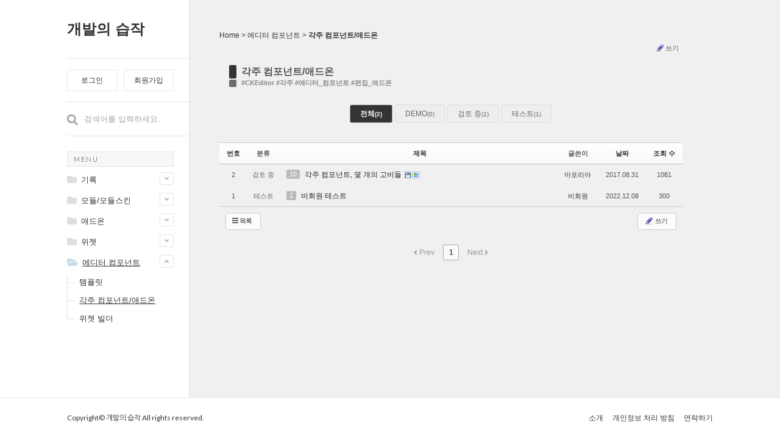

--- FILE ---
content_type: text/html; charset=UTF-8
request_url: https://dev.aporia.blog/board_Rypg07
body_size: 7080
content:
<!DOCTYPE html>
<html lang="ko">
<head>

<!-- META -->
<meta charset="utf-8">
<meta name="generator" content="Rhymix">
<meta name="viewport" content="user-scalable=yes, initial-scale=1.0, maximum-scale=3.0, minimum-scale=1.0, width=device-width" />
<meta name="csrf-token" content="E5i69ZPB2aI0WSsb" />
<meta name="keywords" content="완결 없는 텍스트 만들기" />
<meta name="description" content="아포리아의 이것저것 실험실" />

<!-- TITLE -->
<title>각주 컴포넌트/애드온 ::: 개발의 습작</title>

<!-- CSS -->
<link rel="stylesheet" href="/files/cache/assets/compiled/1c312ed1039e62d6031517541a914ca9128cf0a8.rhymix.scss.css?t=1741069849" />
<link rel="stylesheet" href="/common/js/plugins/ui/jquery-ui.min.css?t=1612530406" />
<link rel="stylesheet" href="/layouts/comely_layout/css/layout.css?t=1671722135" />
<link rel="stylesheet" href="/layouts/comely_layout/css/layout_pc.css?t=1671752176" />
<link rel="stylesheet" href="/layouts/comely_layout/css_color/cotten.css?t=1671175936" />
<link rel="stylesheet" href="/layouts/comely_layout/css_color/cotten_pc.css?t=1702682536" />
<link rel="stylesheet" href="https://cdnjs.cloudflare.com/ajax/libs/font-awesome/4.7.0/css/font-awesome.min.css" />
<link rel="stylesheet" href="/modules/board/skins/rhymix-sketchbook/css/board.css?t=1738259796" />
<link rel="stylesheet" href="/modules/board/skins/rhymix-sketchbook/css/ie8.css?t=1705315895" />
<link rel="stylesheet" href="/addons/ap_nav/skins/default/style.css?t=1698044966" />

<!-- JS -->
<script src="/common/js/jquery-2.2.4.js?t=1612530125"></script>
<script src="/common/js/plugins/jquery.migrate/jquery-migrate-1.4.1.min.js?t=1612530404"></script>
<script src="/common/js/plugins/cookie/js.cookie.min.js?t=1612530402"></script>
<script src="/common/js/plugins/blankshield/blankshield.min.js?t=1612530401"></script>
<script src="/common/js/plugins/uri/URI.min.js?t=1612530409"></script>
<script src="/common/js/x.js?t=1695860168"></script>
<script src="/common/js/common.js?t=1704925834"></script>
<script src="/common/js/js_app.js?t=1612530125"></script>
<script src="/common/js/xml_handler.js?t=1728882750"></script>
<script src="/common/js/xml_js_filter.js?t=1728882750"></script>
<script src="/modules/board/tpl/js/board.js?t=1728882618"></script>
<script src="/addons/ap_autocomplete/js/hangul.js?t=1585313094"></script>
<script src="/addons/ap_autocomplete/js/ap_autocomplete.js?t=1585313094"></script>
<script src="/layouts/comely_layout/js/layout.js?t=1671175938"></script>
<script src="/layouts/comely_layout/js/all.min.js?t=1671175938"></script>
<script src="/layouts/comely_layout/js/jquery.cookie.js?t=1671175938"></script>
<script src="/layouts/comely_layout/js/swiper.min.js?t=1671175938"></script>
<script src="/layouts/comely_layout/js/layout_pc.js?t=1735174927"></script>
<script src="/layouts/comely_layout/js/jquery.scrollbar.min.js?t=1671175938"></script>
<script src="/layouts/comely_layout/js/jquery.hotkeys.js?t=1671175938"></script>

<!-- RSS -->

<!-- ICONS AND OTHER LINKS -->
<link rel="canonical" href="https://dev.aporia.blog/board_Rypg07" />
<link rel="shortcut icon" href="/files/attach/xeicon/21892/favicon.ico?t=1588661508" />
<link rel="apple-touch-icon" href="/files/attach/xeicon/21892/mobicon.png?t=1588661508" />

<!-- OTHER HEADERS -->
<meta name="twitter:card" content="summary" />
<meta name="twitter:title" content="각주 컴포넌트/애드온 ::: 개발의 습작" />
<meta name="twitter:description" content="아포리아의 이것저것 실험실" />
<meta property="og:title" content="각주 컴포넌트/애드온 ::: 개발의 습작" />
<meta property="og:site_name" content="개발의 습작" />
<meta property="og:description" content="아포리아의 이것저것 실험실" />
<meta property="og:type" content="website" />
<meta property="og:url" content="https://dev.aporia.blog/board_Rypg07" />
<meta property="og:locale" content="ko_KR" />
<meta property="og:image" content="https://dev.aporia.blog/files/attach/xeicon/21892/default_image.png?t=1588661508" />
<meta property="og:image:width" content="200" />
<meta property="og:image:height" content="200" />
<script>
	var autocomplete_count = 0,
		autocomplete_result = 5,
		autocomplete_highlight = '#4682b4',
		autocomplete_zIndex = 0,
		autocomplete_title_content = 'N',
		autocomplete_title = 'Y',
		autocomplete_content = 'N',
		autocomplete_nick_name = 'N',
		autocomplete_tags = 'N',
		autocomplete_expire = 60,
		module_srl = 48341,
		statusList = 'PUBLIC',
		category_srl = 0;
</script>
<style>
.hg_container	{min-width: 1110px;}
.hg_container::before	{width: 860px;}
.wrapper	{width: 1110px;}
.hg_content	{padding: 50px 50px 0;}
.hg_header2>.inner,
.hg_footer,
.hg_gnb3_mymenu .hg_fv	{width: 1060px;}
.hg_gnb2	{width: 1060px; text-align: left; margin: 0 auto;}
.hg_header2	{height: 0px;}
.hg_header2>.inner	{height: 0px;}
.hg_header2.has_bg::after	{top: 69px;}
.sidebar_left,
.sidebar_left>.fixed	{width: 200px;}
.sidebar_right,
.sidebar_right>.fixed	{width: 200px;}
.hg_content	{width: 760px;}
.hg_header img	{max-width: 200px;}
.hg_container::before	{margin-left: 0; left: auto; right: 50%; margin-right: -530px; border-right: none;}
.hg_container::after	{content: ''; position: absolute; left: 50%; top: 0; height: 100%; width: 50%; z-index: -1;}
</style>
<style data-id="bdCss">
.bd em,.bd .color{color:#333333;}
.bd .shadow{text-shadow:1px 1px 1px ;}
.bd .bolder{color:#333333;text-shadow:2px 2px 4px ;}
.bd .bg_color{background-color:#333333;}
.bd .bg_f_color{background-color:#333333;background:-webkit-linear-gradient(#FFF -50%,#333333 50%);background:linear-gradient(to bottom,#FFF -50%,#333333 50%);}
.bd .border_color{border-color:#333333;}
.bd .bx_shadow{box-shadow:0 0 2px ;}
.viewer_with.on:before{background-color:#333333;box-shadow:0 0 2px #333333;}
.ribbon_v2 .ribbon{background-color:;border-color:;}
.bd_zine.zine li:first-child,.bd_tb_lst.common_notice tr:first-child td{margin-top:2px;border-top:1px solid #DDD}
.cnb3 .on>a,.cnb3 a:hover,.cnb3 a:focus{border-color:;background:#333333;}
.cnb4 .on>a,.cnb4 a:hover,.cnb4 a:focus{border-color:#333333;color:#333333;}


.bd_zine .info b,.bd_zine .info a{color:;}
.bd_zine.card h3{color:#333333;}

.bd_tb_lst .cate span,.bd_tb_lst .author span,.bd_tb_lst .last_post small{max-width:px}
</style>
</head>

<!-- BODY START -->
<body>

<!-- COMMON JS VARIABLES -->
<script>
	var default_url = "https://dev.aporia.blog/";
	var current_url = "https://dev.aporia.blog/?mid=board_Rypg07";
	var request_uri = "https://dev.aporia.blog/";
	var current_lang = xe.current_lang = "ko";
	var current_mid = "board_Rypg07";
	var http_port = null;
	var https_port = null;
	var enforce_ssl = true;
	var cookies_ssl = true;
	var rewrite_level = 2;
	if (detectColorScheme) detectColorScheme();
</script>

<!-- PAGE CONTENT -->
<!-- layout size -->


<script type="text/javascript">
//<![CDATA[
(function($){
	$(document).ready(function(){
		var hg_wrapper = $("#container").find(">div.wrapper"),
		sidebar = hg_wrapper.find(">.sidebar_right"),
		offset = hg_wrapper.offset().top;
		
		$(window).scroll(function(){
			if($(window).scrollTop() > offset){
				sidebar.find(">div").addClass("fixed");
				sidebar.find(">.sidebar_title").show();
			}else{
				sidebar.find(">div").removeClass("fixed");
				sidebar.find(">.sidebar_title").hide();
			}
		});
	});
})(jQuery);
//]]>
</script>
<section id="container" class="hg_container color_cotten">
			<div class="wrapper clearfix">
		<div class="hg_sidebar sidebar_left"><span class="sidebar_title">sidebar</span><div class="">
	<header class="hg_header module no_logo">
					<h1 class="logo"><a href="/">개발의 습작</a></h1>
				</header>				<div class="member_login">
					<div class="unlogged bt_half">
					<a class="bt_login" href="/board_Rypg07/login">로그인</a><a href="/board_Rypg07/signup">회원가입</a>
				</div>
				</div>
	<div class="global_search">
				<form action="https://dev.aporia.blog/" method="post"><input type="hidden" name="error_return_url" value="/board_Rypg07" />
					<input type="hidden" name="vid" value="" />
					<input type="hidden" name="mid" value="board_Rypg07" />
					<input type="hidden" name="act" value="IS" />
					<input type="hidden" name="search_target" value="title_content" />
					<label>
						<input class="ip_search" type="text" name="is_keyword" placeholder="검색어를 입력하세요." value="" />
						<i class="fas fa-search"></i>
					</label>
				</form>
			</div>		<nav id="gnb" class="hg_gnb module">
				<h3 class="title">Menu</h3>
						<ul>
						<li class=" closed">
					<i class="fas fa-folder-open svg_folder close"></i><i class="fas fa-folder svg_folder open"></i>
						<a href="javascript:void(0);" class="expand_menu">기록</a>
					<span class="expand_svg bt_expand">
						<i class="fas fa-angle-up close"></i><i class="fas fa-angle-down open"></i>
					</span>
	<a class="bt_expand_link bt_expand" href="javascript:void(0)"></a>		<div class="sub_menu1" style="display:none">
						<ul>
	<li>
								<a class="m_link" href="/devlog">DevLog</a>
	<!-- //sub_menu2 -->
						</li><li>
								<a class="m_link" href="/rx_tip">라이믹스/XE TIP</a>
	<!-- //sub_menu2 -->
						</li>						</ul>
					</div><!-- //sub_menu -->
				</li>
						<li class=" closed">
					<i class="fas fa-folder-open svg_folder close"></i><i class="fas fa-folder svg_folder open"></i>
						<a href="javascript:void(0);" class="expand_menu">모듈/모듈스킨</a>
					<span class="expand_svg bt_expand">
						<i class="fas fa-angle-up close"></i><i class="fas fa-angle-down open"></i>
					</span>
	<a class="bt_expand_link bt_expand" href="javascript:void(0)"></a>		<div class="sub_menu1" style="display:none">
						<ul>
	<li>
								<a class="m_link" href="/board_fKje48">링크 프리뷰</a>
	<!-- //sub_menu2 -->
						</li><li>
								<a class="m_link" href="/schedule">스케줄 : 기본 스킨</a>
	<!-- //sub_menu2 -->
						</li><li>
								<a class="m_link" href="/exam_21235">시험 : 플랫 스킨</a>
	<!-- //sub_menu2 -->
						</li><li>
								<a class="m_link" href="/board_zjsF61">타임라인</a>
	<!-- //sub_menu2 -->
						</li><li>
								<a class="m_link" href="/board_ulnU82">통합게시판</a>
	<!-- //sub_menu2 -->
						</li><li>
								<a class="m_link" href="/contact_me">문의 테스트</a>
	<!-- //sub_menu2 -->
						</li>						</ul>
					</div><!-- //sub_menu -->
				</li>
						<li class=" closed">
					<i class="fas fa-folder-open svg_folder close"></i><i class="fas fa-folder svg_folder open"></i>
						<a href="javascript:void(0);" class="expand_menu">애드온</a>
					<span class="expand_svg bt_expand">
						<i class="fas fa-angle-up close"></i><i class="fas fa-angle-down open"></i>
					</span>
	<a class="bt_expand_link bt_expand" href="javascript:void(0)"></a>		<div class="sub_menu1" style="display:none">
						<ul>
	<li>
								<a class="m_link" href="/board_fKje44">미디어 임베드</a>
	<!-- //sub_menu2 -->
						</li><li>
								<a class="m_link" href="/board_fKje45">바로 첨부</a>
	<!-- //sub_menu2 -->
						</li><li>
								<a class="m_link" href="/board_fKje46">카테고리/확장변수 바로 수정</a>
	<!-- //sub_menu2 -->
						</li><li>
								<a class="m_link" href="/board_fKje43">확장변수 다중검색</a>
	<!-- //sub_menu2 -->
						</li><li>
								<a class="m_link" href="/board_fKje47">원댓/대댓 따로따로</a>
	<!-- //sub_menu2 -->
						</li>						</ul>
					</div><!-- //sub_menu -->
				</li>
						<li class=" closed">
					<i class="fas fa-folder-open svg_folder close"></i><i class="fas fa-folder svg_folder open"></i>
						<a href="javascript:void(0);" class="expand_menu">위젯</a>
					<span class="expand_svg bt_expand">
						<i class="fas fa-angle-up close"></i><i class="fas fa-angle-down open"></i>
					</span>
	<a class="bt_expand_link bt_expand" href="javascript:void(0)"></a>		<div class="sub_menu1" style="display:none">
						<ul>
	<li>
								<a class="m_link" href="/member_list">회원 목록 위젯</a>
	<div class="sub_menu2">
								<ul>
	<li>
										<a class="m_link" href="/member_intro" class="m_link">회원 소개 위젯</a>
								</li><li>
										<a class="m_link" href="/member_handy_search" class="m_link">회원 간편 검색 위젯</a>
								</li><li>
										<a class="m_link" href="/profile_widget" class="m_link">프로필 위젯</a>
								</li>								</ul>
							</div><!-- //sub_menu2 -->
						</li><li>
								<a class="m_link" href="/test_form">폼 위젯 : 풀 옵션</a>
	<div class="sub_menu2">
								<ul>
	<li>
										<a class="m_link" href="/test_form_contact" class="m_link">폼 위젯 : 타입폼 스킨</a>
								</li>								</ul>
							</div><!-- //sub_menu2 -->
						</li><li>
								<a class="m_link" href="/archived_list">아카이브</a>
	<!-- //sub_menu2 -->
						</li><li>
								<a class="m_link" href="/page_VHGL80" target="_blank">메뉴 목록 + 검색어 필터링</a>
	<div class="sub_menu2">
								<ul>
	<li>
										<a class="m_link" href="/page_pJpU65" class="m_link" target="_blank">메뉴 목록 + 검색어 하이라이트</a>
								</li><li>
										<a class="m_link" href="/page_DJdE41" class="m_link" target="_blank">메뉴 목록만 출력 : 가나다</a>
								</li>								</ul>
							</div><!-- //sub_menu2 -->
						</li>						</ul>
					</div><!-- //sub_menu -->
				</li>
						<li class=" opened active">
					<i class="fas fa-folder-open svg_folder close"></i><i class="fas fa-folder svg_folder open"></i>
						<a href="javascript:void(0);" class="expand_menu">에디터 컴포넌트</a>
					<span class="expand_svg bt_expand">
						<i class="fas fa-angle-up close"></i><i class="fas fa-angle-down open"></i>
					</span>
	<a class="bt_expand_link bt_expand" href="javascript:void(0)"></a>		<div class="sub_menu1">
						<ul>
	<li>
								<a class="m_link" href="/board_Component_Template">템플릿</a>
	<!-- //sub_menu2 -->
						</li><li class="active">
								<a class="m_link" href="/board_Rypg07">각주 컴포넌트/애드온</a>
	<!-- //sub_menu2 -->
						</li><li>
								<a class="m_link" href="/widget_builder">위젯 빌더</a>
	<!-- //sub_menu2 -->
						</li>						</ul>
					</div><!-- //sub_menu -->
				</li>
					</ul>
				</nav>						<div class="sidebar_end">사이드바 끝</div>
		</div></div>
		<section id="content" class="hg_content" role="main">
<div class="ap_nav">
	
		<a href="https://dev.aporia.blog/">Home</a>
	
	
				<span>></span>
			<a href="/page_qVLo27">에디터 컴포넌트</a>
				<span>></span>
			<a href="/board_Rypg07" style="font-weight: bold;">각주 컴포넌트/애드온</a>
	
	
	
	
	</div>

						



<!--#JSPLUGIN:ui-->




<script>//<![CDATA[
var lang_type = "ko";
var bdLogin = "로그인 하시겠습니까?@" + current_url.setQuery('act', 'dispMemberLoginForm');
jQuery(function($){
	board('#bd_48341_0');
	$.cookie('bd_viewer_font',$('body').css('font-family'));
});
//]]></script>




<div></div>

<div id="bd_48341_0" class="bd  fdb_count" data-default_style="list" data-bdBubble="N" data-bdFilesType="Y" data-bdNavSide="N">


<div class="bd_hd clear">

		
		
	<div class="bd_set fr m_btn_wrp m_no">
									<a href="/board_Rypg07/write"><b class="ico_16px write"></b>쓰기</a>				</div>
	
	</div>




<div class="bd_lst_wrp">

<div class="tl_srch clear">
	
	<div class="bd_tl">
		<h1 class="ngeb clear"><i class="bg_color"></i><a href="/board_Rypg07">각주 컴포넌트/애드온</a></h1>
	<h2 class="clear"><i class="bg_color"></i>#CKEditor #각주 #에디터_컴포넌트 #편집_애드온</h2>	</div>		
	</div>


<div class="cnb_n_list">
<div class="if_lst_btn">
												<ul class="cnb3 cnb3 center clear">
		<li class="home on">
			<a href="/board_Rypg07" title="글 수 2">전체<small>(2)</small></a></li><li><a href="/board_Rypg07/category/48348" style="color:">DEMO<small>(0)</small></a>
		</li><li><a href="/board_Rypg07/category/48349" style="color:">검토 중<small>(1)</small></a>
		</li><li><a href="/board_Rypg07/category/48350" style="color:">테스트<small>(1)</small></a>
		</li>	</ul></div>

</div>


		<table class="bd_lst bd_tb_lst bd_tb">
	<caption class="blind">List of Articles</caption>
	<thead class="bg_f_f9">
		
		<tr>
		<th scope="col" class="no"><span><a href="/board_Rypg07?order_type=desc" title="내림차순">번호</a></span></th>														<th scope="col" class="m_no"><span>분류</span></th>			<th scope="col" class="title"><span><a href="/board_Rypg07?sort_index=title&amp;order_type=desc">제목</a></span></th>
														<th scope="col"><span>글쓴이</span></th>															<th scope="col"><span><a href="/board_Rypg07?sort_index=regdate&amp;order_type=desc">날짜</a></span></th>															<th scope="col" class="m_no"><span><a href="/board_Rypg07?sort_index=readed_count&amp;order_type=desc">조회 수</a></span></th>																		</tr>
	</thead>
	<tbody>
		
			
	<tr>
		<td class="no">
		2			</td>															<td class="cate"><span style="color:">검토 중</span></td>			<td class="title">
				
					<a href="/board_Rypg07/48358" class="hx bubble no_bubble only_img" data-viewer="/board_Rypg07/48358?listStyle=viewer">
	각주 컴포넌트, 몇 개의 고비들	<span class="wrp">
	<img src="/files/thumbnails/358/048/90x90.fill.jpg?t=1670659800" alt="" />						<span class="speech"></span><i class="bubble_edge"></i>
						<i class="ie8_only bl"></i><i class="ie8_only br"></i>
					</span>				</a>
			<a href="/board_Rypg07/48358#48358_comment" class="replyNum" title="댓글">10</a>						<span class="extraimages"><img src="/modules/document/tpl/icons/default/file.gif" alt="file" title="file" style="margin-right:2px;" /><i class="attached_image" title="Image"></i></span>
				</td>
														<td class="author"><span><a href="#popup_menu_area" class="member_4" onclick="return false">아포리아</a></span></td>															<td class="time" title="21:23">2017.08.31</td>															<td class="m_no">1081</td>																		</tr><tr>
		<td class="no">
		1			</td>															<td class="cate"><span style="color:">테스트</span></td>			<td class="title">
				
					<a href="/board_Rypg07/48354" class="hx" data-viewer="/board_Rypg07/48354?listStyle=viewer">
	비회원 테스트				</a>
			<a href="/board_Rypg07/48354#48354_comment" class="replyNum" title="댓글">1</a>						<span class="extraimages"></span>
				</td>
														<td class="author"><span><a href="#popup_menu_area" class="member_0" onclick="return false">비회원</a></span></td>															<td class="time" title="14:38">2022.12.08</td>															<td class="m_no">300</td>																		</tr>	</tbody>
</table>	

<div class="btm_mn clear">
	
		<div class="fl">
	<a class="btn_img fl" href="/board_Rypg07/page/1"><i class="fa fa-bars"></i> 목록</a>		
		</div>
	<div class="fr">
		<a class="btn_img" href="/board_Rypg07/write"><i class="ico_16px write"></i> 쓰기</a>			</div>
</div>

<form action="/" method="get" class="bd_pg clear"><input type="hidden" name="error_return_url" value="/board_Rypg07" /><input type="hidden" name="act" value="" />
	<fieldset>
	<legend class="blind">Board Pagination</legend>
	<input type="hidden" name="vid" value="" />
	<input type="hidden" name="mid" value="board_Rypg07" />
	<input type="hidden" name="category" value="" />
	<input type="hidden" name="search_keyword" value="" />
	<input type="hidden" name="search_target" value="" />
	<input type="hidden" name="listStyle" value="list" />
					<strong class="direction"><i class="fa fa-angle-left"></i> Prev</strong>	<a class="frst_last bubble this" href="/board_Rypg07" title="첫 페이지">1</a>
						<strong class="direction">Next <i class="fa fa-angle-right"></i></strong>	<div class="bd_go_page tg_cnt2 wrp">
		<button type="button" class="tg_blur2"></button>
		<input type="text" name="page" class="itx" />/ 1 <button type="submit" class="bd_btn">GO</button>
		<span class="bubble_edge"></span>
		<i class="ie8_only bl"></i><i class="ie8_only br"></i>
		<button type="button" class="tg_blur2"></button>
	</div>
	</fieldset>
</form>


</div>
		</div>

		</section>
		</div>
	<div class="hg_footer_wrap">
		<footer class="hg_footer">
				<div class="hg_copyright text_en">Copyright© <a href="/">개발의 습작</a> All rights reserved.</div>
	<div class="footer_menu">
				<ul>
	<li>
					<a href="/about">소개</a>
				</li><li>
					<a href="/privacy_policy">개인정보 처리 방침</a>
				</li><li>
					<a href="/contact">연락하기</a>
				</li>				</ul>
			</div>		</footer>
	</div>
	<section class="hg_message small site_login">
		<h3>
	로그인			<button class="bt_bs bt_mono bt_close" type="button"><i class="fas fa-times"></i></button>
		</h3>
		<div class="inner">
	<form action="/" method="post"  name="memberLogin"><input type="hidden" name="error_return_url" value="/board_Rypg07" /><input type="hidden" name="mid" value="board_Rypg07" /><input type="hidden" name="ruleset" value="@login" />
				<input type="hidden" name="success_return_url" value="/board_Rypg07" />
				<input type="hidden" name="act" value="procMemberLogin" />
	<input class="ip_bs focused" name="user_id" type="email" placeholder="이메일 주소" required />
					<input class="ip_bs" name="password" type="password" placeholder="비밀번호" required  />
				<div class="ex clearfix">
					<label class="i_check"><input class="i_check" type="checkbox" name="keep_signed" value="Y" /><span><span>✓</span></span>로그인 유지</label>
					<div class="keep_desc">브라우저를 닫더라도 로그인이 계속 유지될 수 있습니다. 로그인 유지 기능을 사용할 경우 다음 접속부터는 로그인할 필요가 없습니다. 단, PC방, 학교, 도서관 등 공공장소에서 이용 시 개인정보가 유출될 수 있으니 꼭 로그아웃을 해주세요.</div>
					<a href="/board_Rypg07/dispMemberFindAccount">ID/PW 찾기</a>
				</div>
				<div class="bt_area bt_half">
	<button class="bt_bs bt_mono" type="button" onclick="javascript:location.href='/board_Rypg07/signup'">회원가입</button><button class="bt_bs bt_color bt_login" type="submit">로그인</button>
				</div>
			</form>			</div>
	</section>			<div class="bt_bottoms">
		<button class="bt_layout_top bt"><i class="fas fa-angle-up"></i></button>
	</div>
	<div id="loading" class="hg_loading">
	  <svg width="24px" height="30px" viewBox="0 0 24 30" style="enable-background:new 0 0 50 50;" xml:space="preserve">
	    <rect x="0" y="10" width="4" height="10" fill="#333" opacity="0.2">
	      <animate attributeName="opacity" attributeType="XML" values="0.2; 1; .2" begin="0s" dur="0.6s" repeatCount="indefinite" />
	      <animate attributeName="height" attributeType="XML" values="10; 20; 10" begin="0s" dur="0.6s" repeatCount="indefinite" />
	      <animate attributeName="y" attributeType="XML" values="10; 5; 10" begin="0s" dur="0.6s" repeatCount="indefinite" />
	    </rect>
	    <rect x="8" y="10" width="4" height="10" fill="#333"  opacity="0.2">
	      <animate attributeName="opacity" attributeType="XML" values="0.2; 1; .2" begin="0.15s" dur="0.6s" repeatCount="indefinite" />
	      <animate attributeName="height" attributeType="XML" values="10; 20; 10" begin="0.15s" dur="0.6s" repeatCount="indefinite" />
	      <animate attributeName="y" attributeType="XML" values="10; 5; 10" begin="0.15s" dur="0.6s" repeatCount="indefinite" />
	    </rect>
	    <rect x="16" y="10" width="4" height="10" fill="#333"  opacity="0.2">
	      <animate attributeName="opacity" attributeType="XML" values="0.2; 1; .2" begin="0.3s" dur="0.6s" repeatCount="indefinite" />
	      <animate attributeName="height" attributeType="XML" values="10; 20; 10" begin="0.3s" dur="0.6s" repeatCount="indefinite" />
	      <animate attributeName="y" attributeType="XML" values="10; 5; 10" begin="0.3s" dur="0.6s" repeatCount="indefinite" />
	    </rect>
	  </svg>
	</div>
</section>
<script type="text/javascript">
//<![CDATA[
(function($){
	$(window).load(function(){
		$("#container").attr("style","min-height: 100% !important");
	});
})(jQuery);
//]]>
</script>
<div class="text_test" style="position: fixed; left: 0; top: 0; z-index:200;"></div>
<script src="https://www.google.com/recaptcha/api.js?render=explicit&amp;onload=reCaptchaCallback" async defer></script>
<div id="recaptcha-config" data-sitekey="6Lc7MjAUAAAAAJNPC8ACe0zx610fYYWwzB8bMUwc" data-theme="light" data-size="normal" data-targets="comment"></div>


<!-- ETC -->
<div id="rhymix_alert"></div>
<div id="rhymix_debug_panel"></div>
<div id="rhymix_debug_button"></div>

<!-- BODY JS -->
<script src="/files/cache/js_filter_compiled/3b7fed419801c3e63738459aacebae7f.ko.compiled.js?t=1741069852"></script>
<script src="/modules/board/tpl/js/rewrite.js?t=1728882618"></script>
<script src="/modules/spamfilter/tpl/js/recaptcha.js?t=1656913777"></script>
<script src="/files/cache/js_filter_compiled/9cbca46e1712f9e4e87e97de245c7486.ko.compiled.js?t=1741069852"></script>
<script src="/files/cache/js_filter_compiled/027dcad64652ed57bb2c3c5bdfd106cc.ko.compiled.js?t=1741069852"></script>
<script src="/addons/autolink/autolink.js?t=1612530114"></script>
<script src="/common/js/plugins/ui/jquery-ui.min.js?t=1612530407"></script>
<script src="/common/js/plugins/ui/i18n/datepicker-ko.js?t=1612530493"></script>
<script src="/common/js/plugins/ui/rx_datepicker.js?t=1667184571"></script>
<script src="/modules/board/skins/rhymix-sketchbook/js/imagesloaded.pkgd.min.js?t=1705315896"></script>
<script src="/modules/board/skins/rhymix-sketchbook/js/jquery.cookie.js?t=1705315896"></script>
<script src="/modules/editor/skins/ckeditor/js/xe_textarea.js?t=1695860174"></script>
<script src="/modules/board/skins/rhymix-sketchbook/js/jquery.autogrowtextarea.min.js?t=1705315896"></script>
<script src="/modules/board/skins/rhymix-sketchbook/js/board.js?t=1738264115"></script>
<script src="/modules/board/skins/rhymix-sketchbook/js/jquery.masonry.min.js?t=1705315896"></script>
<script src="/addons/ap_footnote_editable/js/ap_footnote_icon_remover.js?t=1585313096"></script>

</body>
</html>


--- FILE ---
content_type: text/css
request_url: https://dev.aporia.blog/files/cache/assets/compiled/1c312ed1039e62d6031517541a914ca9128cf0a8.rhymix.scss.css?t=1741069849
body_size: 3021
content:
/* Element Reset */
body, table, input, textarea, select, button {
  font-family: sans-serif;
  font-size: 12px;
}
article, aside, details, figcaption, figure, footer, header, hgroup, nav, section {
  display: block;
}
body {
  position: relative;
}
a img {
  border: 0;
}
[hidden] {
  display: none;
}
/* Content Default Styles */
.xe_content, .rhymix_content {
  font-family: inherit;
  font-size: 16px;
  line-height: 160%;
  word-break: normal;
  word-wrap: break-word;
  /* lists */
}
.xe_content p, .rhymix_content p {
  margin: 0 0 0% 0;
  line-height: 160%;
}
.xe_content p span, .rhymix_content p span {
  line-height: 160%;
}
.xe_content img, .xe_content video, .rhymix_content img, .rhymix_content video {
  max-width: 100%;
  height: auto;
}
.xe_content table, .rhymix_content table {
  font: inherit;
}
.xe_content blockquote, .rhymix_content blockquote {
  padding: 2px 0;
  border-style: solid;
  border-color: #ccc;
  border-width: 0;
  border-left-width: 5px;
  padding-left: 20px;
  padding-right: 8px;
}
.xe_content blockquote:lang(ar), .xe_content blockquote:lang(arc), .xe_content blockquote:lang(dv), .xe_content blockquote:lang(ha), .xe_content blockquote:lang(he), .xe_content blockquote:lang(khw), .xe_content blockquote:lang(ks), .xe_content blockquote:lang(ku), .xe_content blockquote:lang(ps), .xe_content blockquote:lang(fa), .xe_content blockquote:lang(ur), .xe_content blockquote:lang(yi), .rhymix_content blockquote:lang(ar), .rhymix_content blockquote:lang(arc), .rhymix_content blockquote:lang(dv), .rhymix_content blockquote:lang(ha), .rhymix_content blockquote:lang(he), .rhymix_content blockquote:lang(khw), .rhymix_content blockquote:lang(ks), .rhymix_content blockquote:lang(ku), .rhymix_content blockquote:lang(ps), .rhymix_content blockquote:lang(fa), .rhymix_content blockquote:lang(ur), .rhymix_content blockquote:lang(yi) {
  border-left-width: 0px;
  border-right-width: 5px;
  padding-left: 8px;
  padding-right: 20px;
}
.xe_content ul, .rhymix_content ul {
  list-style-type: disc;
}
.xe_content ol, .rhymix_content ol {
  list-style-type: decimal;
}
.xe_content ul, .xe_content ol, .rhymix_content ul, .rhymix_content ol {
  display: block;
  margin-left: 1em;
  margin-right: 0;
  padding-left: 25px;
  padding-right: 0;
}
.xe_content ul:lang(ar), .xe_content ul:lang(arc), .xe_content ul:lang(dv), .xe_content ul:lang(ha), .xe_content ul:lang(he), .xe_content ul:lang(khw), .xe_content ul:lang(ks), .xe_content ul:lang(ku), .xe_content ul:lang(ps), .xe_content ul:lang(fa), .xe_content ul:lang(ur), .xe_content ul:lang(yi), .xe_content ol:lang(ar), .xe_content ol:lang(arc), .xe_content ol:lang(dv), .xe_content ol:lang(ha), .xe_content ol:lang(he), .xe_content ol:lang(khw), .xe_content ol:lang(ks), .xe_content ol:lang(ku), .xe_content ol:lang(ps), .xe_content ol:lang(fa), .xe_content ol:lang(ur), .xe_content ol:lang(yi), .rhymix_content ul:lang(ar), .rhymix_content ul:lang(arc), .rhymix_content ul:lang(dv), .rhymix_content ul:lang(ha), .rhymix_content ul:lang(he), .rhymix_content ul:lang(khw), .rhymix_content ul:lang(ks), .rhymix_content ul:lang(ku), .rhymix_content ul:lang(ps), .rhymix_content ul:lang(fa), .rhymix_content ul:lang(ur), .rhymix_content ul:lang(yi), .rhymix_content ol:lang(ar), .rhymix_content ol:lang(arc), .rhymix_content ol:lang(dv), .rhymix_content ol:lang(ha), .rhymix_content ol:lang(he), .rhymix_content ol:lang(khw), .rhymix_content ol:lang(ks), .rhymix_content ol:lang(ku), .rhymix_content ol:lang(ps), .rhymix_content ol:lang(fa), .rhymix_content ol:lang(ur), .rhymix_content ol:lang(yi) {
  padding-left: 0px;
  padding-right: 25px;
  margin-left: 0;
  margin-right: 1em;
}
.xe_content li, .rhymix_content li {
  display: list-item;
}
@media screen {
  img, video {
    max-width: none;
  }
}
/* Clearfix */
.xe-clearfix:before, .xe-clearfix:after {
  content: " ";
  display: table;
}
.xe-clearfix:after {
  clear: both;
}
.xe-widget-wrapper {
  overflow: hidden;
}
/* Popup Menu Area */
#rhymix_popup_menu, #popup_menu_area {
  position: absolute;
  z-index: 9999;
  margin: 10px 0;
  padding: 0;
  border: 1px solid #eeeeee;
  border-radius: 2px;
  font-size: 12px;
  box-shadow: 0 10px 20px rgba(0, 0, 0, 0.19), 0 6px 6px rgba(0, 0, 0, 0.23);
  background: #fff;
  min-width: 80px;
}
#rhymix_popup_menu ul, #popup_menu_area ul {
  margin: 0;
  padding: 0;
  list-style: none;
}
#rhymix_popup_menu li, #popup_menu_area li {
  margin: 0;
  padding: 0;
  line-height: 1.5;
}
#rhymix_popup_menu a, #popup_menu_area a {
  display: block;
  padding: 5px;
  text-decoration: none;
  color: #212121;
}
#rhymix_popup_menu a:hover, #rhymix_popup_menu a:active, #rhymix_popup_menu a:focus, #popup_menu_area a:hover, #popup_menu_area a:active, #popup_menu_area a:focus {
  background: #eeeeee;
  outline: none;
}
@media screen and (max-width: 400px) {
  #rhymix_popup_menu, #popup_menu_area {
    min-width: 120px;
    max-width: 95%;
    font-size: 13px;
  }
  #rhymix_popup_menu a, #popup_menu_area a {
    display: block;
    padding: 10px;
    text-decoration: none;
    color: #212121;
  }
}
/* Editable Preview */
.editable_preview {
  width: 100%;
  min-height: 240px;
  max-height: 440px;
  box-sizing: border-box;
  margin: 0;
  padding: 6px;
  border: 1px solid #ccc;
  border-radius: 4px;
  box-shadow: inset 0 1px 1px rgba(0, 0, 0, 0.075);
  overflow-y: auto;
  cursor: text;
}
.editable_preview p {
  margin-bottom: 0% !important;
}
.editable_preview_iframe {
  width: 100%;
  height: 440px;
  box-sizing: border-box;
  margin: 0 0 -4px 0;
  padding: 0;
  border: 0;
}
/* alert */
#rhymix_alert {
  display: none;
  position: fixed;
  left: 50%;
  bottom: 20%;
  min-width: 250px;
  max-width: 500px;
  background-color: #000;
  color: #fff;
  font-size: 16px;
  text-align: center;
  opacity: 0.6;
  padding: 12px 20px;
  border: 1px solid #fff;
  border-radius: 10px;
  transform: translateX(-50%);
  z-index: 999999999;
}
/* Debug */
#rhymix_debug_button {
  display: none;
  position: fixed;
  left: 0;
  bottom: 40px;
  background: #eeeeee;
  background: linear-gradient(to bottom, #f4f4f4 0%, #eaeaea 100%);
  border: 1px solid #ccc;
  border-left: 0;
  border-top-right-radius: 4px;
  border-bottom-right-radius: 4px;
  box-shadow: 0 0 3px 0 rgba(0, 0, 0, 0.18), 0 0 6px 0 rgba(0, 0, 0, 0.12);
  z-index: 1073741824;
}
#rhymix_debug_button.visible {
  display: block;
}
@media print {
  #rhymix_debug_button.visible {
    display: none;
  }
}
#rhymix_debug_button:hover {
  background: #dddddd;
  background: linear-gradient(to bottom, #e8e8e8 0%, #d9d9d9 100%);
}
#rhymix_debug_button a {
  display: block;
  font: bold 12px/14px Arial, sans-serif;
  color: #444;
  text-decoration: none;
  padding: 4px 8px;
}
#rhymix_debug_button a.has_errors {
  color: #f44336;
}
#rhymix_debug_panel {
  display: none;
  position: fixed;
  left: 0;
  top: 0;
  max-width: 100%;
  height: 100%;
  overflow-y: scroll;
  background: #fcfcfc;
  box-sizing: border-box;
  border-right: 1px solid #ccc;
  box-shadow: 0 0 4px 0 rgba(0, 0, 0, 0.18), 0 0 8px 0 rgba(0, 0, 0, 0.12);
  z-index: 1073741824;
}
#rhymix_debug_panel .debug_header {
  clear: both;
  width: 100%;
  height: 36px;
  background: #444444;
  background: linear-gradient(to right, #222222 0%, #444444 40%, #eeeeee 100%);
  position: relative;
}
#rhymix_debug_panel .debug_header h2 {
  font: bold 16px/20px Arial, sans-serif;
  color: #fcfcfc;
  position: absolute;
  left: 10px;
  top: 10px;
  margin: 0;
  padding: 0;
}
#rhymix_debug_panel .debug_header .debug_maximize {
  font: normal 20px/24px Arial, sans-serif;
  text-decoration: none;
  color: #444444;
  position: absolute;
  right: 32px;
  top: 6px;
}
#rhymix_debug_panel .debug_header .debug_close {
  font: normal 28px/28px Arial, sans-serif;
  text-decoration: none;
  color: #444444;
  position: absolute;
  right: 10px;
  top: 4px;
}
#rhymix_debug_panel .debug_header .debug_close:hover {
  color: #f44336;
}
#rhymix_debug_panel .debug_page {
  clear: both;
  margin: 12px 10px;
  font: normal 12px/16px Arial, NanumBarunGothic, NanumGothic, "Malgun Gothic", sans-serif;
}
#rhymix_debug_panel .debug_page .debug_page_header {
  padding-bottom: 8px;
  border-bottom: 1px solid #ddd;
  position: relative;
  cursor: pointer;
}
#rhymix_debug_panel .debug_page .debug_page_header h3 {
  color: #444;
  font: inherit;
  font-size: 14px;
  font-weight: bold;
  margin: 0;
  padding: 0;
}
#rhymix_debug_panel .debug_page .debug_page_collapse {
  display: block;
  position: absolute;
  right: 0;
  top: 0;
  color: #999;
  font-size: 10px;
  line-height: 12px;
  text-decoration: none;
  padding: 2px 2px;
}
#rhymix_debug_panel .debug_page .debug_page_body {
  margin: 8px 4px 8px 10px;
}
#rhymix_debug_panel .debug_page .debug_page_body h4 {
  color: #444;
  font: inherit;
  font-size: 13px;
  font-weight: bold;
  margin: 0 0 8px 0;
  padding: 0;
}
#rhymix_debug_panel .debug_page .debug_entry {
  font-family: Consolas, "Courier New", monospace;
  color: #444;
  margin-left: 38px;
  margin-bottom: 8px;
  text-indent: -28px;
  word-wrap: break-word;
  word-break: break-all;
}
#rhymix_debug_panel .debug_page .debug_entry.pre_wrap {
  white-space: pre-wrap;
}
#rhymix_debug_panel .debug_page .debug_entry ul.debug_metadata {
  margin: 0 0 0 -16px;
  padding: 0;
}
#rhymix_debug_panel .debug_page .debug_entry ul.debug_metadata li {
  list-style: disc;
  margin: 0;
  padding: 0;
  text-indent: 0;
}
#rhymix_debug_panel .debug_page .debug_entry ul.debug_backtrace {
  margin: 4px 0 0 16px;
  padding: 0;
}
#rhymix_debug_panel .debug_page .debug_entry ul.debug_backtrace li {
  list-style: disc;
  margin: 0;
  padding: 0;
  text-indent: 0;
  color: #888;
}
#rhymix_debug_panel .debug_page .debug_entry ul.debug_backtrace li ul {
  padding-left: 20px;
}
#rhymix_debug_panel .debug_page .debug_entry ul.debug_backtrace li ul li {
  list-style: circle;
}
/* Button (for XE compatibility) */
.btnArea {
  clear: both;
  margin: 10px 0;
  padding: 0;
  text-align: right;
}
.btnArea:after {
  clear: both;
  display: block;
  content: "";
}
.btn {
  display: inline-block;
  margin: 0;
  padding: 0 12px !important;
  height: 24px !important;
  overflow: visible;
  border: 1px solid #bbbbbb;
  border-color: #e6e6e6 #e6e6e6 #bfbfbf;
  border-color: rgba(0, 0, 0, 0.1) rgba(0, 0, 0, 0.1) rgba(0, 0, 0, 0.25);
  border-bottom-color: #a2a2a2;
  border-radius: 2px;
  text-decoration: none !important;
  text-align: center;
  text-shadow: 0 1px 1px rgba(255, 255, 255, 0.75);
  vertical-align: top;
  line-height: 24px !important;
  font-family: inherit;
  font-size: 12px;
  color: #333333;
  cursor: pointer;
  box-shadow: inset 0 1px 0 rgba(255, 255, 255, 0.2), 0 1px 2px rgba(0, 0, 0, 0.05);
  background-color: #f5f5f5;
  background-image: -moz-linear-gradient(top, #ffffff, #e6e6e6);
  background-image: -webkit-linear-gradient(top, #ffffff, #e6e6e6);
  background-image: -webkit-gradient(top, #ffffff, #e6e6e6);
  background-image: -o-linear-gradient(top, #ffffff, #e6e6e6);
  background-image: linear-gradient(top, #ffffff, #e6e6e6);
  background-repeat: repeat-x;
  filter: progid:DXImageTransform.Microsoft.gradient(startColorstr="#ffffff", endColorstr="#e6e6e6", GradientType=0);
  filter: progid:DXImageTransform.Microsoft.gradient(enabled=false);
}
.btn:hover, .btn:active, .btn[disabled] {
  color: #333;
  background-color: #e6e6e6;
}
.btn > a, .btn > button, .btn > input, .btn > span {
  display: inline-block;
  margin: 0 -12px !important;
  padding: 0 12px !important;
  overflow: visible;
  width: auto;
  height: 24px;
  border: 0;
  vertical-align: top;
  text-decoration: none !important;
  line-height: 24px;
  font-family: inherit;
  font-size: 12px;
  color: #333;
  cursor: pointer;
  background: none;
}
input.btn, button.btn {
  height: 26px !important;
}
.btn-group {
  position: relative;
  display: inline-block;
  white-space: nowrap;
  vertical-align: middle;
  font-size: 0;
}
.btn-group + .btn-group {
  margin-left: 5px;
}
.btn-group > .btn {
  position: relative;
  -webkit-border-radius: 0;
  -moz-border-radius: 0;
  border-radius: 0;
}
.btn-group > .btn + .btn {
  margin-left: -1px;
}
.btn-group > .btn:first-child {
  margin-left: 0;
  -webkit-border-bottom-left-radius: 4px;
  -moz-border-radius-bottomleft: 4px;
  border-bottom-left-radius: 4px;
  -webkit-border-top-left-radius: 4px;
  -moz-border-radius-topleft: 4px;
  border-top-left-radius: 4px;
}
.btn-group > .btn:last-child {
  -webkit-border-top-right-radius: 4px;
  -moz-border-radius-topright: 4px;
  border-top-right-radius: 4px;
  -webkit-border-bottom-right-radius: 4px;
  -moz-border-radius-bottomright: 4px;
  border-bottom-right-radius: 4px;
}
.btn-group > .btn:hover, .btn-group > .btn:focus, .btn-group > .btn:active, .btn-group > .btn.active {
  z-index: 2;
}
.rhymix_button_wrapper {
  clear: both;
  margin: 10px 0;
  padding: 0;
  text-align: right;
}
.rhymix_button_wrapper:after {
  clear: both;
  display: block;
  content: "";
}
.rhymix_button {
  display: inline-block;
  margin: 0;
  padding: 0 12px !important;
  height: 24px !important;
  overflow: visible;
  border: 1px solid #bbbbbb;
  border-color: #e6e6e6 #e6e6e6 #bfbfbf;
  border-color: rgba(0, 0, 0, 0.1) rgba(0, 0, 0, 0.1) rgba(0, 0, 0, 0.25);
  border-bottom-color: #a2a2a2;
  border-radius: 2px;
  text-decoration: none !important;
  text-align: center;
  text-shadow: 0 1px 1px rgba(255, 255, 255, 0.75);
  vertical-align: top;
  line-height: 24px !important;
  font-family: inherit;
  font-size: 12px;
  color: #333333;
  cursor: pointer;
  box-shadow: inset 0 1px 0 rgba(255, 255, 255, 0.2), 0 1px 2px rgba(0, 0, 0, 0.05);
  background-color: #f5f5f5;
  background-image: -moz-linear-gradient(top, #ffffff, #e6e6e6);
  background-image: -webkit-linear-gradient(top, #ffffff, #e6e6e6);
  background-image: -webkit-gradient(top, #ffffff, #e6e6e6);
  background-image: -o-linear-gradient(top, #ffffff, #e6e6e6);
  background-image: linear-gradient(top, #ffffff, #e6e6e6);
  background-repeat: repeat-x;
  filter: progid:DXImageTransform.Microsoft.gradient(startColorstr="#ffffff", endColorstr="#e6e6e6", GradientType=0);
  filter: progid:DXImageTransform.Microsoft.gradient(enabled=false);
}
.rhymix_button:hover, .rhymix_button:active, .rhymix_button[disabled] {
  color: #333;
  background-color: #e6e6e6;
}
.rhymix_button > a, .rhymix_button > button, .rhymix_button > input, .rhymix_button > span {
  display: inline-block;
  margin: 0 -12px !important;
  padding: 0 12px !important;
  overflow: visible;
  width: auto;
  height: 24px;
  border: 0;
  vertical-align: top;
  text-decoration: none !important;
  line-height: 24px;
  font-family: inherit;
  font-size: 12px;
  color: #333;
  cursor: pointer;
  background: none;
}
input.rhymix_button, button.rhymix_button {
  height: 26px !important;
}
/* Message (for XE compatibility) */
.message {
  position: relative;
  margin: 1em 0;
  padding: 0 1em;
  border: 1px solid #ddd;
  border-radius: 4px;
  line-height: 1.4;
  font-size: 13px;
  text-shadow: 0 1px 0 rgba(255, 255, 255, 0.5);
  background-color: #f8f8f8;
}
.message p {
  margin: 1em 0 !important;
}
.message.info {
  border-color: #BCE8F1;
  color: #3A87AD;
  background-color: #D9EDF7;
}
.message.error {
  border-color: #EED3D7;
  color: #B94A48;
  background-color: #F2DEDE;
}
.message.update {
  border-color: #D6E9C6;
  color: #468847;
  background-color: #DFF0D8;
}
body > .message {
  margin: 1em;
}
.rhymix_message {
  position: relative;
  margin: 1em 0;
  padding: 0 1em;
  border: 1px solid #ddd;
  border-radius: 4px;
  line-height: 1.4;
  font-size: 13px;
  text-shadow: 0 1px 0 rgba(255, 255, 255, 0.5);
  background-color: #f8f8f8;
}
.rhymix_message p {
  margin: 1em 0 !important;
}
.rhymix_message.info {
  border-color: #BCE8F1;
  color: #3A87AD;
  background-color: #D9EDF7;
}
.rhymix_message.error {
  border-color: #EED3D7;
  color: #B94A48;
  background-color: #F2DEDE;
}
.rhymix_message.update {
  border-color: #D6E9C6;
  color: #468847;
  background-color: #DFF0D8;
}
body > .rhymix_message {
  margin: 1em;
}
/*# sourceMappingURL=1c312ed1039e62d6031517541a914ca9128cf0a8.rhymix.scss.map */


--- FILE ---
content_type: text/css
request_url: https://dev.aporia.blog/layouts/comely_layout/css/layout.css?t=1671722135
body_size: 2390
content:
@charset "utf-8";

html, body	{height: 100%; width: 100%;}
body	{margin: 0; padding: 0; -webkit-text-size-adjust: none;}

a	{text-decoration: none; outline: none;}
a:hover	{text-decoration:none;}
a:visited	{text-decoration:none;}
a:active	{text-decoration:none;}

input, button, textarea	{outline: none; margin: 0}
section, aside, nav, header, footer	{display: block;}
figure	{display: inline-block; margin: 0; padding: 0;}
textarea	{resize: vertical;}
button, input[type=button]	{cursor: pointer; padding: 0; margin: 0;-webkit-font-smoothing: subpixel-antialiased !important;}
button	{background: none; border: none;}
h1, h2, h3, h4, h5	{padding: 0; margin: 0;}
p	{padding: 0; margin: 0;}
ol, ul	{list-style: none; padding: 0; margin: 0;}


.hide	{display: block; visibility: hidden; padding: 0; margin: 0; height: 0; width: 0; overflow: hidden;}
.text_wide	{letter-spacing: 0.15em;}
.text_normal	{letter-spacing: 0; font-weight: 300;}
.pf	{display: inline-block; width: 80px; height: 80px; background: #FFF url(../images/profile.png) no-repeat center center; background-size: cover; overflow: hidden;}
.pf.small	{width: 40px; height: 40px;}
.pf.smaller	{width: 30px; height: 30px;}
.pf.round	{border-radius: 50%;}
.pf.lined	{position: relative;}
.pf.lined::after	{content: ''; position: absolute; left: 0; top: 0; width: 100%; height: 100%; box-sizing: border-box; border: 1px solid rgba(0,0,0,0.1); z-index: 1;}
.pf.round.lined::after	{border-radius: 50%;}
.pf_img	{width: 100%; height: auto;}
.b_link	{text-decoration: underline;}
.b_link:hover	{text-decoration: none;}
.b_link2:hover	{text-decoration: underline;}

.ip_bs	{display: inline-block; height: 32px; line-height: 32px; padding: 0 10px; box-sizing: border-box; border-radius: 2px; vertical-align: middle;}
.ip_bs::-webkit-input-placeholder	{color: #bbb;}
.ip_bs::-moz-placeholder	{color: #bbb;}
.ip_bs:-ms-input-placeholder	{color: #bbb;}
.ip_bs:-moz-placeholder	{color: #bbb;}
textarea::-webkit-input-placeholder	{color: #bbb;}
textarea::-moz-placeholder	{color: #bbb;}
textarea:-ms-input-placeholder	{color: #bbb;}
textarea:-moz-placeholder	{color: #bbb;}
.bt_bs	{display: inline-block; height: 38px; line-height: 36px; padding: 0 10px; box-sizing: border-box; border-radius: 2px; text-align: center;  transition-property: border, background-color; transition-duration: 0.2s; transition-timing-function: ease; vertical-align: middle; cursor: pointer;}
.bt_bs svg	{height: 11px; padding-bottom: 2px; vertical-align: middle;}
a.bs_bs svg	{line-height: 36px;}
.bt_bs2	{height: 32px; line-height: 30px;}
a.bs_bs2 svg	{line-height: 30px;}
.bt_color	{letter-spacing: 0.15em;}
.bt_mono	{letter-spacing: 0.15em;}
.bt_half .bt_bs	{width: calc(50% - 5px);}
.bt_half .bt_bs:first-of-type,
.bt_duo .bt_bs	{margin-right: 10px;}
.bt_duo .bt_bs:last-of-type	{margin-right: 0;}
.bt_full .bt_bs	{width: 100%;}
.bt_box	{height: calc(100% + 2px); padding: 0 15px; margin: -1px -1px -1px 0; letter-spacing: 0;}
.bt_left .bt_box	{margin: -1px 0 0 -1px;}
.bt_group .bt_bs	{position: relative; border-radius: 0; margin-right: -1px;}
.bt_group .bt_bs:hover	{z-index: 1;}
.bt_group .bt_bs:first-of-type	{border-radius: 2px 0 0 2px;}
.bt_group .bt_bs:last-of-type	{border-radius: 0 2px 2px 0; margin-right: 0;}

.bt_bottoms	{position: fixed; right: 15px; bottom: 15px; width: 40px; z-index: 98;}
.bt_bottoms .bt	{display: inline-block; width: 40px; height: 40px; box-sizing: border-box; background-color: #333;}
.bt_bottoms svg	{color: #FFF;}
.bt_bottoms .bt_layout_top	{display: none;}

.closed .close,
.opened .open	{display: none;}
.closed .open,
.opened .close	{display: inline-block;}

/* layout */
.dummy	{display: none; position: fixed; left: 0; top: 0; width: 100%; height: 100%; background-color: #333; opacity: 0.3; z-index: 99;}
.hg_loading	{display: none; position: fixed; top: 50%; left: 50%; transform: translate(-50%, -50%); -ms-transform: translate(-50%, -50%); width: 50px; height: 50px; border-radius: 5px; overflow: hidden; z-index: 200; text-align: center;}
.hg_loading::after	{content: ''; position: absolute; left: 0; top: 0; width: 100%; height: 100%; background-color: #FFF; opacity: 0.5; z-index: -1;}
.hg_loading svg	{margin-top: 10px; margin-left: 3px;}

/* nav */
#gnb .addon_menu_new,
#gnb .addon_menu_new_comment	{vertical-align: middle; margin-left: 3px !important; margin-bottom: 3px;}
.hg_gnb .svg_folder	{position: relative; vertical-align: middle; margin: 0 3px 3px 0; font-size: 16px;  z-index: 5;}
#gnb img.menu_new,
#gnb img.menu_new_comment	{vertical-align: middle; margin-bottom: 2px;}
.pr_mymenu_edit img.menu_new,
.pr_mymenu_edit img.menu_new_comment	{vertical-align: middle !important; margin-bottom: 2px;}


/* login */
.site_login .ip_bs	{display: block; position: relative; width: 100%; height: auto;}
.site_login .ip_bs:focus	{z-index: 1;}
.site_login .ip_bs:nth-of-type(7)	{border-radius: 2px 2px 0 0; margin-bottom: -1px;}
.site_login .ip_bs:nth-of-type(8)	{border-radius: 0 0 2px 2px;}

.site_login .ex	{position: relative; margin-top: 15px; text-align: right;}
.site_login .ex .i_check	{float: left;}
.site_login .keep_desc	{display: none; padding: 12px 15px; text-align: left;}

.logged .point_bar	{position: relative;}
.logged .point_current	{position: absolute; left: 0; top: 0; height: 100%;}
.logged .level	{position: relative; z-index: 1;}
.logged .percent	{float: right;}

/* sns login */
.sns_login	{position: relative; text-align: center;}
.sns_login.not_only	{padding-top: 50px;}
.sns_login.not_only::before	{content: ''; position: absolute; left: 0; top: 25px; width: 100%; height: 1px;}
.sns_login.not_only::after	{content: 'OR'; position: absolute; left: 50%; -ms-transform: translateX(-50%); transform: translateX(-50%); top: 20px; padding: 0 10px; background-color: #FFF; font: 10px "Arial";}
.sns_login .bt_sns	{position: relative; width: calc(20% - 4px); padding: 54px 0 10px; margin-right: 5px; background-position: center 5px; font-size: 10px; color: #FFF;}
.sns_login .bt_sns::after	{content: ''; position: absolute; left: 0; top: 44px; height: 1px; width: 100%; background-color: #414347; opacity: 0.1;}
.sns_login .bt_sns	{display: inline-block; background-size: 34px 34px; background-repeat: no-repeat;}
.sns_login .bt_sns:last-of-type	{margin-right: 0;}
.sns_login .sns_twitter	{background-color: #65bee3; background-image: url(../images/s_twitter.png);}
.sns_login .sns_facebook	{background-color: #7488c1; background-image: url(../images/s_facebook.png);}
.sns_login .sns_google	{background-color: #e27474; background-image: url(../images/s_google.png);}
.sns_login .sns_naver	{background-color: #85bb54; background-image: url(../images/s_naver.png);}
.sns_login .sns_kakao	{background-color: #f3e545; background-image: url(../images/s_kakao.png);}

/* notify */
.notify_total	{display: inline-block; position: absolute; color: #FFF; z-index: 5;}
.notify	{overflow: hidden;}
.notify_list>ul>li	{position: relative; min-height: 40px; border-bottom: 1px dotted #DDD;}
.notify_list>ul>li:last-child	{border-bottom: none;}
.notify_list	{line-height: 160%;}
.notify_list .notify_type	{display: inline-block; position: absolute; color: #FFF; z-index: 2;}
.notify_list .list_link	{position: absolute; left: 0; top: 0; width: 100%; height: 100%; z-index: 1;}
.notify_list .pf	{position: absolute;}
.notify_delete .bt_area	{border-top: none;}

.sidebar_left .notify_total	{left: 30px;}
.sidebar_left .bt_notify	{left: 0;}

/* footer */
.hg_copyright svg	{display: none;}

/* i check */
.i_check	{position: relative; -webkit-tap-highlight-color: rgba(0, 0, 0, 0); cursor: pointer;}
.i_check input	{position: absolute; opacity: 0;}
.i_check>span	{display: inline-block; width: 16px; height: 16px; line-height: 18px; margin-right: 5px; border-radius: 3px; background-color: #FFF; text-align: center; -webkit-transition-duration: .4s; -webkit-transition-property: background-color; vertical-align: middle;}
.i_check input + span>span	{display: none;}
.i_check input:checked + span>span	{display: inline-block; color: #FFF;}
.i_radio span	{border-radius: 50% !important;}

/* etc */
#popup_menu_area	{outline: none !important; box-shadow: 0 0 10px rgba(0,0,0,0.2) !important;}


/* clearfix */
.clearfix:before,
.clearfix:after {
    content: " "; /* 1 */
    display: table; /* 2 */
}
 
.clearfix:after {
    clear: both;
}

/* layout slider */
.single_image	{width: 100%; height: 100%; background-repeat: no-repeat; background-position: center center; background-size: cover; text-indent: -9999px;}
.swiper-con .swiper-slide	{background-repeat: no-repeat; background-position: center center; background-size: cover; text-indent: -9999px;}
.swiper-con .swiper-slide a,
.content_slider .single_image a	{display: block; position: absolute; width: 100%; height: 100%; text-indent: -9999px;}
.swiper-con .swiper-pagination	{position: absolute; left: 0; bottom: 10px; right: 0; width: 100%; text-align: center; z-index: 10;}
.swiper-con .swiper-pagination-bullet	{display: inline-block; background-color: #FFF; opacity: 0.5; cursor: pointer;}
.swiper-con .swiper-pagination-bullet-active	{opacity: 1;}

/* swiper */
.swiper_ctn,
.swiper_ctn2,
.swiper-con {
	margin-left: auto;
	margin-right: auto;
	position: relative;
	overflow: hidden;
	/* Fix of Webkit flickering */
	z-index: 1;
}
.swiper-wrapper {
	position: relative;
	width: 100%;
	height: 100%;
	z-index: 1;
	display: -webkit-box;
	display: -moz-box;
	display: -ms-flexbox;
	display: -webkit-flex;
	display: flex;
	-webkit-transition-property: -webkit-transform;
	-moz-transition-property: -moz-transform;
	-o-transition-property: -o-transform;
	-ms-transition-property: -ms-transform;
	transition-property: transform;
	-webkit-box-sizing: content-box;
	-moz-box-sizing: content-box;
	box-sizing: content-box;
}
.swiper-slide	{
	-webkit-flex-shrink: 0;
	-ms-flex: 0 0 auto;
	flex-shrink: 0;
	width: 100%;
	height: 100%;
	position: relative;
}

--- FILE ---
content_type: text/css
request_url: https://dev.aporia.blog/layouts/comely_layout/css_color/cotten.css?t=1671175936
body_size: 1792
content:
body,
a,
input,
button,
textarea,
table,
.sns_login .sns_kakao,
.atc .show_author_document h2,
.atc .show_author_document li a:hover .title,
.atc .show_author_document li a .mark {
  color: #333333;
}
svg,
.paging .bt_prev.active:hover svg,
.sticker_pack a:hover svg,
.paging .bt_prev.active:hover svg {
  fill: #333333;
}
.bt_memo_write .bt_box svg,
.atc_notice .notice_icon svg {
  fill: #616161;
}
.hg_message .message_target,
.notify_list .ago,
.ldg .list_summary,
.ldb .list_summary,
.ldb .bt_more:hover .read_more,
.ldf .text_header,
.atc_ex th,
.atc_ex td,
.mb_list > ul > li .bt_delete,
.mb_message > svg,
.letter_header .bt_reply,
.atc_buttons .blame_area svg {
  color: #878787;
}
.cmt_write_editor svg,
.go_editor svg,
.ldg .hided_info .list_info svg,
.ldf svg,
.bt_cmt_write svg,
.cmt_notice svg,
.cmt_notice svg,
.sticker_pack > ul > li svg,
.sk_ctn .bt_bs svg,
.cmt_secret_icon svg {
  fill: #878787;
}
.list_search_key .bt_cancel svg,
.paging,
.list_g .no_image,
.ldb .list_info,
.ldb .list_info a,
.ldg .list_info,
.ldg .list_info a,
.atc_secret .desc,
.cmt_member,
.cmt_guest,
.letter_list .letter_title,
.friend_list .friend_info,
.scrap_folder svg,
.mb_list .list_info,
.mb_list .list_info a,
.pr_mymenu_edit .pr_text svg,
.pr_mymenu a svg,
.pr_mymenu_node .pr_text svg,
.letter_header .letter_info,
.letter_header .letter_info a,
.bt_memo_write .textarea_dummy {
  color: #a6a6a6;
}
.paging .bt_prev svg,
.sticker_pack a svg,
.ldg .list_info svg,
.ldb .list_info svg,
.list_g .no_image svg,
.write_sticker .bt_del {
  fill: #a6a6a6;
}
.b_link,
.b_link2,
.link_col,
.rating > span::after,
.cmt_write .bt_sticker .star,
.atc .xe_content a {
  color: #6e8a98;
}
.i_check input:checked + span {
  background-color: #6e8a98;
  border: 1px solid #6e8a98;
}
.pt_col,
.atc_buttons .vote_area svg {
  color: #edaaa3;
}
.list_wrap .list_new,
.cmt_new {
  background-color: #edaaa3;
}
.cmt_header .to_me {
  border-bottom: 1px solid #edaaa3;
}
.wls .list_cmt {
  color: #f6d5d1;
}
.pt_col2 {
  color: #fee5e0;
}
.i_check > span,
.paging,
.ldg .list_body,
.ldb .list_body,
.atc_buttons button,
.atc_box,
.bt_cmt_write,
.cmt_notice,
.cmt_body,
.cmt_write_re,
.bd_message,
.mb_content,
.mb_list > ul > li .bt_delete,
.saved_con,
.mb_document .list_browser a,
.mb_message,
.mb_signup .agreement_box,
.mb_signup .agreement .agreement_title,
.letter_header .bt_reply,
.hg_rank .list_rank,
.memo_write,
.sticker_buy p.bt_bs {
  border: 1px solid #e5e5e5;
}
.notify .bt_area,
.cmt,
.has_top .cmt_write,
.cmt_write_ex,
.stk_display,
.memo_write .write_ex_wrap,
.memo_write_tags {
  border-top: 1px solid #e5e5e5;
}
.paging .bt_prev,
.atc_sign .writer_text,
.mb_info_table th {
  border-right: 1px solid #e5e5e5;
}
.layout_top_code,
.atc_box h3,
.atc .show_author_document h2,
.cmt_title,
.cmt_write_sp > h1,
.sticker_pack,
.mb_info_table tr,
.mb_signup .agreement,
.mb_findpass form,
.letter_list > ul > li:last-child,
.mb_signup > h3 {
  border-bottom: 1px solid #e5e5e5;
}
.paging .bt_next {
  border-left: 1px solid #e5e5e5;
}
.letter_ctrl {
  border-bottom: 3px double #e5e5e5;
}
.sns_login.not_only::before,
.cmt_write_re::after,
.cmt_write_re::before {
  background-color: #e5e5e5;
}
.ldb .list_info {
  border-top: 1px solid #f2f2f2;
}
.ldb .list_info li,
.atc_ex th,
.atc_file::after {
  border-right: 1px solid #f2f2f2;
}
.atc_ex tr,
.letter_list > ul > li,
.letter_read,
.letter_header,
.scrap_folder,
.top_bt_area,
.atc_file,
.atc_memo .atc_header,
.mb_sns tr {
  border-bottom: 1px solid #f2f2f2;
}
.mb_sns thead tr {
  border-bottom: 3px double #f2f2f2;
}
.cmt_body::before {
  border-top: 6px solid #d8d8d8;
  border-right: 6px solid #d8d8d8;
}
.ldf .list_body {
  border-top: 1px dotted #d8d8d8;
}
.has_top .cmt_title {
  border-bottom: 1px dotted #cccccc;
}
.sticker_pack > ul > li.on::before {
  border-bottom: 11px solid #cccccc;
}
.site_login .keep_desc,
.atc_ex th,
.atc_buttons button,
.atc_box h3,
.atc_sign .current_point,
.atc .show_author_document h2,
.cmt,
.sticker_pack,
.mb_list > ul > li .bt_delete,
.saved_con,
.mb_document .list_browser a,
.mb_signup .agreement .agreement_title,
.letter_header .bt_reply,
.hg_rank .list_rank,
.atc_file::after,
.atc_tags li a,
.mb_login .ex .keep_msg {
  background-color: #f7f7f7;
}
.letter_list > ul > li.active,
.atc_tags li a:hover {
  background-color: #fcfcfc;
}
.list_g .list_thumb,
.bt_cmt_reload,
.bt_cmt_prev,
.wls .swiper-slide,
.sticker_list,
.atc_tags li a:hover {
  background-color: #eaeaea;
}
.letter_list .readed {
  background-color: #d1d1d1;
}
/* 기타 포인트 컬러 */
a.bt_color,
button.bt_color {
  border: 1px solid #c7dbe6;
  background-color: #dcebf4;
  color: #333333;
}
a.bt_mono,
button.bt_mono {
  border: 1px solid #e5e5e5;
  background-color: #ffffff;
}
.atc_buttons .bt_vote {
  border: 1px solid #f1c3c3;
  background-color: #ffd9d9;
}
.atc_buttons .bt_blame {
  border: 1px solid #d3d3d3;
  background-color: #e5e5e5;
}
.atc_buttons .voted_count::before {
  background-color: #f1c3c3;
}
.atc_buttons .bt_blame .voted_count::before {
  background-color: #d3d3d3;
}
.cmt_vote .voted_count {
  border: 1px solid #f1c3c3;
  background-color: #ffd9d9;
  color: #da7373;
}
.cmt_vote .voted_count.blamed {
  border: 1px solid #d3d3d3;
  background-color: #e5e5e5;
  color: #a6a6a6;
}
.atc .show_author_document li a .mark.newest {
  border: 1px solid #d3d3d3;
  background-color: #e5e5e5;
}
.atc .show_author_document li a .mark.popular {
  border: 1px solid #f1c3c3;
  background-color: #ffd9d9;
}
.paging .page_num.on {
  background-color: #dcebf4;
  border: 1px solid #c7dbe6;
}
.list_d .list_ctg,
.ldd .list_ctg,
.ldf .list_ctg,
.atc_ctg,
.atc_ctg a {
  color: #6e8a98;
}
.atc_buttons .submitted .fa-check {
  color: #6e937c;
}
.letter_list .readed.readed_N {
  background-color: #b4d3e6;
}
/* icon */
.list_icon {
  background-color: #edaaa3;
}
.list_wrap .list_new.updated,
.list_icon.updated {
  background-color: #6e8a98;
}
/* input 컬러 */
.ip_bs {
  border: 1px solid #e5e5e5;
}
.ip_bs:focus {
  border: 1px solid #cccccc;
}
/* 폴더 컬러 */
.hg_gnb .svg_folder,
.pr_mymenu_node .pr_text .fa-folder-open {
  color: #dedede;
}
/* 기본 폴더 */
.hg_gnb .active .svg_folder {
  color: #c7dbe6;
}
/* 선택 폴더 */
.mb_document .list_browser svg {
  color: #c7dbe6;
}
/* 포인트 바 */
.logged .point_bar {
  border: 1px solid #c7dbe6;
}
.logged .point_current {
  background-color: #dcebf4;
}
/* 알림 색상 */
.notify_list .notify_type {
  background-color: #d1d1d1;
}
/* 노말 */
.notify_list .notify_type_C {
  background-color: #b4d3e6;
}
/* 코멘트 */
.notify_list .notify_type_V {
  background-color: #edaaa3;
}
/* 추천 */
.notify_list .notify_type_E {
  background-color: #b4d3e6;
}
/* 쪽지 */
/*** 위젯 랭크 ***/
.page1 li:first-child .list_rank,
.hg_rank li:first-child .list_rank {
  background-color: #dcebf4;
  border: 1px solid #c7dbe6;
  color: #333333;
}
.page1 li:nth-child(2) .list_rank,
.hg_rank li:nth-child(2) .list_rank {
  background-color: #e8f2f8;
  border: 1px solid #d2e2eb;
  color: #333333;
}
.page1 li:nth-child(3) .list_rank,
.hg_rank li:nth-child(3) .list_rank {
  background-color: #f3f8fb;
  border: 1px solid #dce9ef;
  color: #333333;
}
/*** 포인트 스킨 별 색상 ***/
.hg_rank h3 .star {
  color: #f9c537;
}


--- FILE ---
content_type: text/css
request_url: https://dev.aporia.blog/layouts/comely_layout/css_color/cotten_pc.css?t=1702682536
body_size: 2401
content:
.admin_menu a:hover .text,
.list_buttons .admin svg,
.hg_bd .xe_content,
.mb_list > ul > li .bt_delete:hover,
.letter_header .bt_reply:hover,
.w_tab li.active a {
  color: #333333;
}
.notify_list strong:nth-of-type(2) {
  border-bottom: 1px solid #333333;
}
.admin_menu a:hover .icon,
.hg_sidebar .global_search .ip_search:focus + svg,
.ldg .hided_info .list_summary,
.sbOptions a:hover,
.list_buttons svg {
  color: #616161;
}
.list_buttons svg {
  fill: #616161;
}
.admin_menu .text,
.list_menu .bt,
.ldd .list_summary,
.ldg .hided_info .list_info,
.ldg .hided_info .list_info a,
.atc_file_list .file_size,
.sbOptions a,
.bd_desc,
.atc_file,
.mb_auto .mb_delete .bt_ipcheck,
.mb_signup .help-block,
.mb_findpass .desc,
.hg_widget .list_vote,
.hg_widget .list_summary,
.wln .list_browser2 > a,
.wlg .list_summary,
.wlg .hided_info .list_info,
.wlg .hided_info .list_info a {
  color: #878787;
}
.admin_menu .icon,
.hg_sidebar .global_search svg,
.hg_gnb2 .sub_menu1 > ul > li svg,
.hg_gnb .expand_svg,
.hg_gnb a .svg-inline--fa,
.hg_gnb2 a .svg-inline--fa,
.hg_message h3 .bt_bs,
.list_menu .bt svg,
.ldd .list_info,
.ldd .list_info a,
.atc_file_list .b_link:visited,
.atc_info,
.atc_info a,
.w_tab li a,
.hg_widget .list_info,
.hg_widget .list_info a,
.wln .list_info,
.wln .list_info a,
.wlw2 .list_date,
.wlg .list_info,
.wlg .list_info a,
.hg_widget .no_thumb > span,
.pr_mymenu_edit .empty,
.hg_widget .active .page_count,
.hg_widget .w_title .page_count {
  color: #a6a6a6;
}
input::-webkit-input-placeholder {
  color: #a6a6a6;
}
input::-moz-placeholder {
  color: #a6a6a6;
}
input:-ms-input-placeholder {
  color: #a6a6a6;
}
input:-moz-placeholder {
  color: #a6a6a6;
}
.cmt_header,
.cmt_header a,
.cmt_date {
  color: #8c8c8c;
}
.hg_widget .page_count {
  color: #e5e5e5;
}
.cmt_ctrl a,
.pr_mymenu_edit .pr_item_add,
.pr_mymenu_node .select_text {
  color: #6e8a98;
}
.list_wrap .list_new.updated {
  background-color: #6e8a98;
}
.global_notice .star {
  color: #edaaa3;
}
.list_wrap .list_new,
.wlc .new_icon {
  background-color: #edaaa3;
}
.wlg2 .list_cmt {
  color: #f6d5d1;
}
.admin_menu,
.unlogged a,
.hg_gnb li a span:not(.b_link),
.hg_gnb2 li a span:not(.b_link),
.hg_gnb .expand_svg,
.best_widget,
.list_buttons ul,
.list_buttons span,
.small_box,
.list_search_key,
.list_category2 > ul > li,
.ldd,
.ldf,
.atc,
.atc_header .bt_file,
.cmt_write_sp,
.bd_write,
.write_ex > ul,
.write_ex .krZip input[type=text],
.sbSelector,
.mb_signup,
.mb_signup .krZip input[type=text],
.letter_header .reply_text,
.w_tab li,
.hg_widget .list_rank,
.hg_widget .list_browser,
.hg_widget_LB,
.wln .list_browser2 > a,
.hg_widget_N .wlg .list_body,
.wlc .list_body,
.pr_mymenu_node .pr_text span,
.hg_sidebar .hg_widget_LB,
.hg_content .hg_rank,
.list_category2 > ul > li > ul {
  border: 1px solid #e5e5e5;
}
.no_document,
.ldn table,
.cmt_write_form .user_info input,
.bd_write .bt_area,
.mb_profile_title,
.mb_tab h3,
.mb_signup .help-block,
.has_top .bt_memo_write .bt_mono {
  border-top: 1px solid #e5e5e5;
}
.hg_container::before,
.cd_noticebtt_pc_ldd,
.ldn td:last-child,
.mb_signup .th,
.friend_list > ul > li:nth-child(2n-1),
.w_tab li:last-child {
  border-right: 1px solid #e5e5e5;
}
.hg_header,
.admin_menu li,
.member_login,
.hg_sidebar .global_search,
.hg_message h3,
.hg_gnb .sub_menu1 li::before,
.list_buttons li,
.no_document,
.ldd > ul > li,
.ldn tr:last-child,
.ldf .list_unit,
.atc_info a:hover,
.cmt_write_form .user_info .ip_pass,
.cmt_write_sp > h1,
.cmt_write_sp .cmt_unit,
.write_header,
.write_ex > ul > li,
.mb_set,
.mb_signup > ul > li,
.wlw .list_unit > li,
.wlw2 .list_unit > li,
.wlw3 .list_unit > li.list_item,
.hg_sidebar .wlw3 .list_unit > li.first_item,
.wlc .list_browser3,
.title_L .w_title,
.title_L .w_tab {
  border-bottom: 1px solid #e5e5e5;
}
.hg_container::before,
.hg_gnb .sub_menu1 li::before,
.cd_noticebtt_pc_ldd,
.ldn td:first-child,
.cmt_write_form .textarea_wrap,
.cmt_write_option,
.hg_sidebar .hg_widget_N .w_page button.w_next,
.hg_sidebar .wln .list_browser2,
.has_top .bt_memo_write .bt_mono {
  border-left: 1px solid #e5e5e5;
}
.admin_menu::after,
.ldd .list_info li::after,
.write_ex > ul > li::after,
.mb_list .list_info > ul > ::after {
  background-color: #e5e5e5;
}
.mb_findpass .desc {
  border: 1px solid #f2f2f2;
}
.friend_list .bt_area,
.atc_memo .bt_memo_write .bt_mono,
.atc_memo .cmt:not(.has_top) {
  border-top: 1px solid #f2f2f2;
}
.hg_gnb2 .sub_menu1 li,
.ldn tr,
.atc_header .title_wrap,
.atc_info,
.mb_list > ul > li,
.hg_widget_LB .wlw .list_unit > li,
.hg_widget_LB .wlw2 .list_unit > li {
  border-bottom: 1px solid #f2f2f2;
}
.atc_memo .bt_memo_write .bt_mono {
  border-left: 1px solid #f2f2f2;
}
.w_title,
.w_tab li.active,
.hg_rank h3 {
  border: 1px solid #d8d8d8;
}
.pr_mymenu_edit .pr_item_add,
.pr_mymenu_edit .pr_item_del,
.pr_mymenu_edit .pr_drag_handle {
  border: 1px dotted #d8d8d8;
}
.ldd .list_summary,
.mb_set,
.list_category2 > ul > li > ul > li {
  border-top: 1px dotted #d8d8d8;
}
.mb_set::before,
.mb_set::after {
  border-right: 1px dotted #d8d8d8;
}
.wlc .list_body::before {
  border-top: 6px solid #d8d8d8;
  border-left: 6px solid #d8d8d8;
}
.site_login .ex .keep_desc,
.mb_list > ul > li .bt_delete:hover,
.letter_header .bt_reply:hover,
.mb_login .ex .keep_msg {
  border: 1px solid #cccccc;
}
.has_top .cmt_not_permitted {
  border-top: 1px dotted #cccccc;
}
.list_category2 svg.fa-check,
.list_category2 svg.fa-angle-down {
  color: #cccccc;
}
.admin_menu,
.hg_container::before,
.cd_noticebtt_pc_ldd,
.cd_noticebtt_pc_ldn,
.now_reading,
.ldn th,
.cmt_write_sp .cmt_unit,
.write_ex::after,
.top_bt_area .bt_bs2.bt_mono,
.top_bt_area .sbSelector,
.mb_list .sbSelector,
.mb_signup .th,
.letter_list .bt_area,
.hg_widget_LB .list_rank,
.hg_sidebar .hg_widget .list_rank,
.hg_sidebar .hg_widget .no_thumb,
.wlc .list_body,
.atc_notice .notice_icon,
.sticker_notice .notice_icon,
.wll .list_unit > li,
.hg_sidebar .hg_widget_N .wll .list_unit > li,
.w_title,
.w_tab li.active,
.hg_rank h3,
.hg_container::after {
  background-color: #f0f0f0;
}
.wlc .list_body::after {
  border-top: 5px solid #f0f0f0;
  border-left: 5px solid #f0f0f0;
}
.hg_gnb2 .sub_menu1 li:hover,
.mb_info_table th,
.w_tab li {
  background-color: #fcfcfc;
}
.list_d .list_cmt,
.hg_widget .no_thumb,
.hg_widget_N .wll .list_unit > li {
  background-color: #eaeaea;
}
/* 기타 포인트 컬러 */
.hg_header .logo svg {
  color: #c7dbe6;
}
.hg_header2 {
  background-color: #FFF;
  border-bottom: 1px solid #e5e5e5;
}
.hg_header2.no_nav {
  border-bottom: 1px solid #3e464d;
}
.hg_header2 .logo svg {
  color: #c7dbe6;
  stroke: black;
  stroke-width: 2;
}
.header_menu li a {
  border: 3px solid #f2f2f2;
  background-color: #FFF;
}
.header_menu li a:hover {
  border: 3px solid #d8d8d8;
}
.hg_gnb2_wrap {
  background-color: #FFF;
  border-top: 1px solid #f2f2f2;
}
.hg_gnb2_wrap.fixed {
  border-bottom: 1px solid #e5e5e5;
}
.hg_gnb2 > ul > li,
.hg_gnb2 .pr_mymenu {
  border-right: 1px solid #f2f2f2;
}
.hg_gnb2 > ul {
  border-left: 1px solid #f2f2f2;
}
.hg_gnb2 > ul > li.active > a {
  text-decoration: none;
  background-color: #f7f7f7;
}
.hg_gnb2 .sub_menu1,
.hg_gnb2 .sub_menu2 {
  border: 1px solid #e5e5e5;
}
.hg_gnb2 .sub_menu1 a {
  color: #333333;
}
.hg_gnb .pr_mymenu .bt_edit svg,
.hg_gnb .pr_mymenu_edit .bt_edit svg,
.hg_gnb3_mymenu .pr_mymenu .bt_edit svg,
.hg_gnb2 .pr_mymenu .bt_edit svg {
  color: #c7dbe6 !important;
}
.hg_gnb3 > ul > li.has_list > a,
.hg_gnb3 li a span:not(.b_link) {
  border: 1px solid #e5e5e5;
  background-color: #FFF;
}
.hg_gnb3 li a:hover span:not(.b_link) {
  border: 1px solid #c7dbe6;
  background-color: #dcebf4;
}
.hg_gnb3 a svg {
  color: #edaaa3;
}
.hg_gnb3_mymenu {
  background-color: #FFF;
  border-top: 1px solid #f2f2f2;
  border-bottom: 1px solid #e5e5e5;
}
.hg_gnb3_mymenu .pr_mymenu li a span:not(.b_link) {
  border: 1px solid #e5e5e5;
  background-color: #FFF;
}
.hg_gnb3_mymenu .pr_mymenu li a:hover span:not(.b_link) {
  border: 1px solid #c7dbe6;
  background-color: #dcebf4;
}
.notify_total {
  background-color: #b4d3e6;
}
.wls .w_slide_title,
.wls .w_page_nav {
  background-color: #b4d3e6;
}
.w_title,
.w_tab li.active,
.hg_rank h3 {
  background-color: #f7f7f7;
  border: 1px solid #d8d8d8;
}
.hg_widget .active .page_count,
.hg_widget .w_title .page_count {
  color: #a6a6a6;
}
.hg_content .hg_widget_N.title_ .w_tab li {
  background-color: #f7f7f7;
}
.title_L .w_tab li::after {
  background-color: #e5e5e5;
}
.hg_sidebar h3.title,
.hg_sidebar .title_ .w_title,
.hg_sidebar .hg_rank h3 {
  border: 1px solid #e5e5e5;
  background-color: #f7f7f7;
}
.hg_sidebar .w_tab li {
  border: 1px solid #e5e5e5;
  background-color: #fcfcfc;
}
.hg_sidebar .w_tab li.active {
  background-color: #f7f7f7;
}
.hg_sidebar .w_tab li a {
  color: #a6a6a6;
}
.hg_sidebar .w_tab li.active a {
  color: #333333;
}
.hg_footer_wrap {
  border-top: 1px solid #e5e5e5;
  background-color: #FFF;
}
.bt_color:hover {
  background-color: #c9e0ee;
}
.bt_color:not(.bt_box):hover {
  border: 1px solid #b5d0de;
}
.bt_mono:hover {
  background-color: #f7f7f7;
}
.bt_mono:not(.bt_box):hover {
  border: 1px solid #d8d8d8;
}
.ldn .best_count > span,
.wlc .list_body.new_atc {
  border: 1px solid #c7dbe6;
  background-color: #dcebf4;
}
.wlc .list_body.new_atc::before {
  border-top: 6px solid #c7dbe6;
  border-left: 6px solid #c7dbe6;
}
.wlc .list_body.new_atc::after {
  border-top: 5px solid #dcebf4;
  border-left: 5px solid #dcebf4;
}
.wlc .list_body.new_atc {
  background-color: #dcebf4;
}
.wlc .list_body.new_atc::after {
  border-top: 5px solid #dcebf4;
  border-left: 5px solid #dcebf4;
}
.ldn .best_blamed > span {
  border: 1px solid #e5e5e5;
  background-color: #f7f7f7;
}
.list_n .notice_text {
  color: #6e8a98;
}
.ldn .best_count > span,
.atc_info .cmt_count {
  border: 1px solid #e5e5e5;
  background-color: #f7f7f7;
}
.atc_info .cmt_count {
  color: #a6a6a6;
}
.wll .nickname {
  background-color: #dcebf4;
}
.pr_mymenu_node .select_text svg {
  fill: #c07363;
}
.list_buttons .admin {
  background-color: #dcebf4;
  border: 1px solid #c7dbe6;
}
.list_buttons .admin li {
  border-bottom: 1px solid #c7dbe6;
}
/* icon */
.hg_bd .list_icon2.image {
  background-color: #6e8a98;
}
.hg_bd .list_icon2.file {
  background-color: #cccccc;
}
/* input 컬러 */
.ip_bs {
  background-color: #f7f7f7;
}
/* gnb */
.hg_gnb li a:hover span:not(.b_link),
.hg_gnb2 li a:hover span:not(.b_link),
.hg_gnb .pr_mymenu li a span:not(.b_link),
.pr_mymenu .pr_scut,
.pr_mymenu_node .pr_item_select:hover .pr_text span {
  background-color: #dcebf4;
  border: 1px solid #c7dbe6;
}
.hg_gnb a:hover .svg-inline--fa,
.hg_gnb2 a:hover .svg-inline--fa {
  color: #c7dbe6;
}
/* 스크롤바 컬러 */
.scrollbar-macosx > .scroll-element .scroll-bar {
  background-color: #edaaa3;
}
/* header menu */
.header_menu li a {
  padding: 0 15px;
  line-height: 30px;
  border-radius: 18px;
}
/* font etc */
.hg_header2 .logo a,
.hg_gnb3 a,
.header_menu li a {
  color: #333333;
}
.hg_gnb2 > ul > li > a,
.hg_gnb2 .pr_mymenu > ul > li > a,
.hg_gnb3_mymenu,
.hg_gnb3_mymenu a {
  color: #333333;
}
.hg_gnb2 .pr_mymenu > ul > li > a .b_link,
.hg_gnb3_mymenu .pr_mymenu .b_link {
  color: #6e8a98;
}
.hg_footer_wrap,
.hg_footer_wrap a {
  color: #333333;
}


--- FILE ---
content_type: text/css
request_url: https://dev.aporia.blog/addons/ap_nav/skins/default/style.css?t=1698044966
body_size: -13
content:
.ap_nav {
	margin: 0;
	font-size: 12px;
	overflow: hidden;
	text-overflow: ellipsis;
	white-space: nowrap;
}
.ap_nav a {
	text-decoration: none;
	color: inherit;
}

@media screen and (max-width: 533px) {
	.ap_nav {
		margin: 16px;
	}
}

--- FILE ---
content_type: application/javascript
request_url: https://dev.aporia.blog/addons/ap_autocomplete/js/ap_autocomplete.js?t=1585313094
body_size: 2729
content:
jQuery(document).ready(function($) {

	if ( $.ui === undefined )	// UI 플러그인이 따로 로드되지 않았을 경우
	{
		// 별도 첨부된 js와 css 불러오기
		$.ajax({
			url: './common/js/plugins/ui/jquery-ui.min.js',
			dataType: 'script',
			async: false,
			success: function() {
				$('head').append('<link rel="stylesheet" href="./common/js/plugins/ui/jquery-ui.min.css" />');
			}
		});
	}

	// 검색 대상 요소와 검색 필드 요소 정의
	var target = $('select[name=search_target]'),
		keyword = $('input[name=search_keyword]');

	// 검색할 문서 갯수 정의
	if ( !autocomplete_count )
	{
		if ( $('.cnb_n_list a.home').length || $('.cnb_n_list .home a').length )
		{
			var list_count = ( $('.cnb_n_list a.home').attr('title') || $('.cnb_n_list .home a').attr('title') )
				.replace(/[^0-9]/g, '');
		}
		else
		{
			var list_count = 0;
		}
	}
	else
	{
		var list_count = autocomplete_count;
	}

	// 기한 만료시 로컬 저당된 키워드 비우기
	if ( localStorage.getItem('expire') !== null )
	{
		var date = new Date();
		if ( date.setTime(date.getTime())
			>= Number(localStorage.getItem('expire')) + autocomplete_expire * 60 * 1000 )
		{
			localStorage.removeItem('expire');
			localStorage.removeItem('keywords');
		}
	}

	// 검색어를 저장할 json 형태 객체 및 배열 변수 정리
	if ( localStorage.getItem('keywords') === null )	// 로컬 저장소에 keywords가 없으면
	{
		// 새로 디자인
		var keywords = {};
		keywords[module_srl] = {};
		keywords[module_srl][category_srl] = {};
		keywords[module_srl][category_srl].title = [];
		keywords[module_srl][category_srl].nick_name = [];
		keywords[module_srl][category_srl].tag = [];
	}
	else												// 로컬 저장소에 keywords가 있으면
	{
		// 쿠키값 사용
		var keywords = JSON.parse(localStorage.getItem('keywords'));
		if ( keywords[module_srl] === undefined )	// 로컬 저장소에 없는 새로운 모듈번호라면
		{
			// 객체 및 배열 변수 새로 디자인
			keywords[module_srl] = {};
			keywords[module_srl][category_srl] = {};
			keywords[module_srl][category_srl].title = [];
			keywords[module_srl][category_srl].nick_name = [];
			keywords[module_srl][category_srl].tag = [];
		}
		else										// 로컬 저장소에 모듈번호가 이미 있는 것이라면
		{
			if ( keywords[module_srl][category_srl] === undefined )	// 새로운 카테고리라면
			{
				// 객체 및 배열 변수 새로 디자인
				keywords[module_srl][category_srl] = {};
				keywords[module_srl][category_srl].title = [];
				keywords[module_srl][category_srl].nick_name = [];
				keywords[module_srl][category_srl].tag = [];
			}
			else
			{
				if ( !keywords[module_srl][category_srl].title.length )		// 로컬 저장소에 '제목'이 없으면
				{
					// 배열 변수 새로 할당
					keywords[module_srl][category_srl].title = [];
				}
				if ( !keywords[module_srl][category_srl].nick_name.length )	// 로컬 저장소에 '닉네임'이 없으면
				{
					// 배열 변수 새로 할당
					keywords[module_srl][category_srl].nick_name = [];
				}
				if ( !keywords[module_srl][category_srl].tag.length )		// 로컬 저장소에 '태그'가 없으면
				{
					// 배열 변수 새로 할당
					keywords[module_srl][category_srl].tag = [];
				}
			}
		}
	}

	// 자동완성 프로토타입 설정
	$.extend($.ui.autocomplete.prototype.options, {
		create: function () {
			// 검색어 하이라이트 및 html entity 디코딩
			$(this).data('ui-autocomplete')._renderItem = function(ul, item) {
				var value = item.value,
					range = Hangul.rangeSearch(value, this.term);
				if ( range.length )
				{
					var charFrom, charTo, values = [];
					for (var i = 0 ; i < range.length ; i ++)
					{
						charFrom = range[i][0];
						charTo = range[i][1] + 1;
						if (values.indexOf(value.substring(charFrom, charTo)) === -1 )
						{
							values.push(value.substring(charFrom, charTo));
						}
					}
					var re = new RegExp(values.join('|'), 'gi');
					return $('<li>')
						.append(
							'<a>' +
								$('<div />').html(value).text()
								.replace(re, '<span style="color: ' + autocomplete_highlight + ';">$&</span>') +
							'</a>'
						)
						.appendTo(ul);
				}
			};
		},
		open: function(e, ui) {
			// 자동완성 검색어 박스 css 조정
			$(this).autocomplete('widget').css({
				'width': ($(this).outerWidth() + 'px'),
				'z-index': autocomplete_zIndex,
				'-webkit-box-sizing': 'border-box',
				'-moz-box-sizing': 'border-box',
				'box-sizing': 'border-box'
			});
		},
		focus: function(e, ui) {
			// 화살표 위아래 키 이동시, autocomplete ui의 동작 이벤트 문제 방지
			return false;
		}
	});

	keyword.each(function(i) {
		// 검색 창 포커스 이동시 키워드 수집
		keyword.eq(i).attr('autocomplete', 'off').one('focus', function() {
			if ( (target.eq(i).val() === 'title_content' && autocomplete_title_content === 'Y')
				|| (target.eq(i).val() === 'title' && autocomplete_title === 'Y') )
			{
				autoComplete($(this), 'title');
			}
			else if ( target.eq(i).val() === 'nick_name' && autocomplete_nick_name === 'Y' )
			{
				autoComplete($(this), 'nick_name');
			}
			else if ( (target.eq(i).val() === 'title_content' && autocomplete_title_content === 'T')
				|| (target.eq(i).val() === 'title' && autocomplete_title === 'T')
				|| (target.eq(i).val() === 'content' && autocomplete_content === 'T')
				|| (target.eq(i).val() === 'tag' && autocomplete_tags === 'Y') )
			{
				autoComplete($(this), 'tag');
			}
			else
			{
				$(this).autocomplete({ source: [] });
			}
		});
		// 검색 옵션 변경시 키워드 수집
		target.eq(i).on('change', function() {
			if ( ($(this).val() === 'title_content' && autocomplete_title_content === 'Y')
				|| ($(this).val() === 'title' && autocomplete_title === 'Y') )
			{
				autoComplete(keyword.eq(i), 'title');
			}
			else if ( $(this).val() === 'nick_name' && autocomplete_nick_name === 'Y' )
			{
				autoComplete(keyword.eq(i), 'nick_name');
			}
			else if ( ($(this).val() === 'title_content' && autocomplete_title_content === 'T')
				|| ($(this).val() === 'title' && autocomplete_title === 'T')
				|| ($(this).val() === 'content' && autocomplete_content === 'T')
				|| ($(this).val() === 'tag' && autocomplete_tags === 'Y') )
			{
				autoComplete(keyword.eq(i), 'tag');
			}
			else
			{
				keyword.eq(i).autocomplete({ source: [] });
			}
		});
	});

	// 브라우저가 '파이어폭스'일 경우, 한글 검색 문제 해결을 위한 keydown 이벤트 지연 설정
	if ( navigator.userAgent.toLowerCase().indexOf('firefox') !== -1 )
	{
		setInterval(function() {
			keyword.filter('[value!=""]:focus').trigger('keydown');
		}, 1000);
	}

	// 자동완성 검색어를 불러오는 함수. keywords에 이미 로드되어 있으면 가져오기만 하고, 그렇지 않으면 php 연결로 서버에 쿼리 전송
	function autoComplete(obj, val) {
		if ( keywords[module_srl][category_srl][val].length )
		{
			obj.autocomplete({
				source: function(request, response) {
					var results = runSearch(request.term, keywords[module_srl][category_srl][val]);
					response(results.slice(0, autocomplete_result));
				}
			});
		}
		else
		{
			$.ajax({
				url: './addons/ap_autocomplete/ap_autocomplete.php',
				dataType: 'json',
				data: {
					target : val,
					list_count : list_count,
					module_srl : module_srl,
					statusList : statusList,
					category_srl : category_srl
				},
				success: function(data) {
					keywords[module_srl][category_srl][val] = data;
					obj.autocomplete({
						source: function(request, response) {
							var results = runSearch(request.term, data);
							response(results.slice(0, autocomplete_result));
						}
					});
				},
				complete: function() {
					// keywords 전체를 로컬 저장소에 저장
					localStorage.setItem('keywords', JSON.stringify(keywords));
					// keywords 저장 기한 만료 시 현재 시간을 로컬 저장소에 저장
					if ( localStorage.getItem('expire') === null )
					{
						var date = new Date();
						localStorage.setItem('expire', date.setTime(date.getTime()));
					}
				},
				error: function(msg) {
					alert('서버와의 통신 문제로 검색어 자동완성이 지원되지 않습니다');
					console.log(msg);
				}
			});
		}
	}

	// 자모음 분리 기반 검색어 유사도 우선 결과값 리턴
	function runSearch(str, data) {
		var str_disassembled = Hangul.disassemble(str).join(''),
			startsWithMatcher = new RegExp('^' + str_disassembled, 'i'),
			containsMatcher = new RegExp(str_disassembled, 'i');
			
		var startsWith = $.grep(data, function(val) {
				val = Hangul.disassemble(val).join('');
				return $('<div />').html(val.toLowerCase()).text().indexOf(str_disassembled.toLowerCase()) > -1 &&
					startsWithMatcher.test(val.label || val.value || val);
			}),
			contains = $.grep(data, function (val) {
				val = Hangul.disassemble(val).join('');
				return $('<div />').html(val.toLowerCase()).text().indexOf(str_disassembled.toLowerCase()) > -1 &&
					!startsWithMatcher.test(val.label || val.value || val) &&
					containsMatcher.test(val.label || val.value || val);
			});
		
		return startsWith.sort().concat(contains.sort());
	}
});

--- FILE ---
content_type: application/javascript
request_url: https://dev.aporia.blog/addons/ap_footnote_editable/js/ap_footnote_icon_remover.js?t=1585313096
body_size: 27
content:
(function ($) {

var ap_editor = $('div[data-editor-primary-key-name=comment_srl]');

if (ap_editor.length < 1) {
	return;
}

$(document).on('DOMNodeInserted', function(e) {
	if ($(e.target)[0].tagName == 'IFRAME') {
		ap_editor.find('.cke_button__ap_footnote').remove();
	}
});

})(jQuery);

--- FILE ---
content_type: application/javascript
request_url: https://dev.aporia.blog/addons/ap_autocomplete/js/hangul.js?t=1585313094
body_size: 3706
content:
/**
 * Hangul.js
 * https://github.com/e-/Hangul.js
 *
 * Copyright 2017, Jaemin Jo
 * under the MIT license.
 */

(function(){
  'use strict';
  var CHO = [
        'ㄱ', 'ㄲ', 'ㄴ', 'ㄷ', 'ㄸ',
        'ㄹ', 'ㅁ', 'ㅂ', 'ㅃ', 'ㅅ', 'ㅆ',
        'ㅇ', 'ㅈ', 'ㅉ', 'ㅊ', 'ㅋ', 'ㅌ',
        'ㅍ', 'ㅎ'
      ],
      JUNG = [
        'ㅏ', 'ㅐ', 'ㅑ', 'ㅒ', 'ㅓ',
        'ㅔ', 'ㅕ', 'ㅖ', 'ㅗ', ['ㅗ', 'ㅏ'], ['ㅗ', 'ㅐ'],
        ['ㅗ', 'ㅣ'], 'ㅛ', 'ㅜ', ['ㅜ','ㅓ'], ['ㅜ','ㅔ'], ['ㅜ','ㅣ'],
        'ㅠ', 'ㅡ', ['ㅡ', 'ㅣ'], 'ㅣ'
      ],
      JONG = [
        '', 'ㄱ', 'ㄲ', ['ㄱ','ㅅ'], 'ㄴ', ['ㄴ','ㅈ'], ['ㄴ', 'ㅎ'], 'ㄷ', 'ㄹ',
        ['ㄹ', 'ㄱ'], ['ㄹ','ㅁ'], ['ㄹ','ㅂ'], ['ㄹ','ㅅ'], ['ㄹ','ㅌ'], ['ㄹ','ㅍ'], ['ㄹ','ㅎ'], 'ㅁ',
        'ㅂ', ['ㅂ','ㅅ'], 'ㅅ', 'ㅆ', 'ㅇ', 'ㅈ', 'ㅊ', 'ㅋ', 'ㅌ', 'ㅍ', 'ㅎ'
      ],
      HANGUL_OFFSET = 0xAC00,
      CONSONANTS = [
        'ㄱ', 'ㄲ', 'ㄳ', 'ㄴ', 'ㄵ', 'ㄶ', 'ㄷ', 'ㄸ',
        'ㄹ', 'ㄺ', 'ㄻ', 'ㄼ', 'ㄽ', 'ㄾ', 'ㄿ', 'ㅀ',
        'ㅁ', 'ㅂ', 'ㅃ', 'ㅄ', 'ㅅ', 'ㅆ', 'ㅇ', 'ㅈ',
        'ㅉ', 'ㅊ', 'ㅋ', 'ㅌ', 'ㅍ', 'ㅎ'
      ],
      COMPLETE_CHO = [
        'ㄱ', 'ㄲ', 'ㄴ', 'ㄷ', 'ㄸ',
        'ㄹ', 'ㅁ', 'ㅂ', 'ㅃ', 'ㅅ', 'ㅆ',
        'ㅇ', 'ㅈ', 'ㅉ', 'ㅊ', 'ㅋ', 'ㅌ', 'ㅍ', 'ㅎ'
      ],
      COMPLETE_JUNG = [
        'ㅏ', 'ㅐ', 'ㅑ', 'ㅒ', 'ㅓ',
        'ㅔ', 'ㅕ', 'ㅖ', 'ㅗ', 'ㅘ', 'ㅙ',
        'ㅚ', 'ㅛ', 'ㅜ', 'ㅝ', 'ㅞ', 'ㅟ',
        'ㅠ', 'ㅡ', 'ㅢ', 'ㅣ'
      ],
      COMPLETE_JONG = [
        '', 'ㄱ', 'ㄲ', 'ㄳ', 'ㄴ', 'ㄵ', 'ㄶ', 'ㄷ', 'ㄹ',
        'ㄺ', 'ㄻ', 'ㄼ', 'ㄽ', 'ㄾ', 'ㄿ', 'ㅀ', 'ㅁ',
        'ㅂ', 'ㅄ', 'ㅅ', 'ㅆ', 'ㅇ', 'ㅈ', 'ㅊ', 'ㅋ', 'ㅌ', 'ㅍ', 'ㅎ'
      ],
      COMPLEX_CONSONANTS = [
        ['ㄱ','ㅅ','ㄳ'],
        ['ㄴ','ㅈ','ㄵ'],
        ['ㄴ','ㅎ','ㄶ'],
        ['ㄹ','ㄱ','ㄺ'],
        ['ㄹ','ㅁ','ㄻ'],
        ['ㄹ','ㅂ','ㄼ'],
        ['ㄹ','ㅅ','ㄽ'],
        ['ㄹ','ㅌ','ㄾ'],
        ['ㄹ','ㅍ','ㄿ'],
        ['ㄹ','ㅎ','ㅀ'],
        ['ㅂ','ㅅ','ㅄ']
      ],
      COMPLEX_VOWELS = [
        ['ㅗ','ㅏ','ㅘ'],
        ['ㅗ','ㅐ','ㅙ'],
        ['ㅗ','ㅣ','ㅚ'],
        ['ㅜ','ㅓ','ㅝ'],
        ['ㅜ','ㅔ','ㅞ'],
        ['ㅜ','ㅣ','ㅟ'],
        ['ㅡ','ㅣ','ㅢ']
      ],
      CONSONANTS_HASH,
      CHO_HASH,
      JUNG_HASH,
      JONG_HASH,
      COMPLEX_CONSONANTS_HASH,
      COMPLEX_VOWELS_HASH
    ;

  function _makeHash(array){
    var length = array.length,
        hash = {0 : 0}
      ;
    for (var i = 0; i < length; i++) {
      if(array[i])
        hash[array[i].charCodeAt(0)] = i;
    }
    return hash;
  }

  CONSONANTS_HASH = _makeHash(CONSONANTS);
  CHO_HASH = _makeHash(COMPLETE_CHO);
  JUNG_HASH = _makeHash(COMPLETE_JUNG);
  JONG_HASH = _makeHash(COMPLETE_JONG);

  function _makeComplexHash(array){
    var length = array.length,
        hash = {},
        code1,
        code2
      ;
    for (var i = 0; i < length; i++) {
      code1 = array[i][0].charCodeAt(0);
      code2 = array[i][1].charCodeAt(0);
      if (typeof hash[code1] === 'undefined') {
        hash[code1] = {};
      }
      hash[code1][code2] = array[i][2].charCodeAt(0);
    }
    return hash;
  }

  COMPLEX_CONSONANTS_HASH = _makeComplexHash(COMPLEX_CONSONANTS);
  COMPLEX_VOWELS_HASH = _makeComplexHash(COMPLEX_VOWELS);

  function _isConsonant(c) {
    return typeof CONSONANTS_HASH[c] !== 'undefined';
  }

  function _isCho(c){
    return typeof CHO_HASH[c] !== 'undefined';
  }

  function _isJung(c){
    return typeof JUNG_HASH[c] !== 'undefined';
  }

  function _isJong(c){
    return typeof JONG_HASH[c] !== 'undefined';
  }

  function _isHangul(c /* code number */){
    return 0xAC00 <= c && c <= 0xd7a3;
  }

  function _isJungJoinable(a,b){
    return (COMPLEX_VOWELS_HASH[a] && COMPLEX_VOWELS_HASH[a][b]) ? COMPLEX_VOWELS_HASH[a][b] : false;
  }

  function _isJongJoinable(a,b){
    return COMPLEX_CONSONANTS_HASH[a] && COMPLEX_CONSONANTS_HASH[a][b] ? COMPLEX_CONSONANTS_HASH[a][b] : false;
  }

  var disassemble = function(string, grouped){
    if (string === null) {
      throw new Error('Arguments cannot be null');
    }

    if (typeof string === 'object') {
      string = string.join('');
    }

    var result = [],
        length = string.length,
        cho,
        jung,
        jong,
        code,
        r
      ;

    for (var i = 0; i < length; i++) {
      var temp = [];

      code = string.charCodeAt(i);
      if (_isHangul(code)) { // 완성된 한글이면
        code -= HANGUL_OFFSET;
        jong = code % 28;
        jung = (code - jong) / 28 % 21;
        cho = parseInt((code - jong) / 28 / 21);
        temp.push(CHO[cho]);
        if (typeof JUNG[jung] === 'object') {
          temp = temp.concat(JUNG[jung]);
        } else {
          temp.push(JUNG[jung]);
        }
        if (jong > 0) {
          if(typeof JONG[jong] === 'object') {
            temp = temp.concat(JONG[jong]);
          } else {
            temp.push(JONG[jong]);
          }
        }
      } else if (_isConsonant(code)) { //자음이면
        if (_isCho(code)) {
          r = CHO[CHO_HASH[code]];
        } else {
          r = JONG[JONG_HASH[code]];
        }
        if (typeof r === 'string') {
          temp.push(r);
        } else {
          temp = temp.concat(r);
        }
      } else if (_isJung(code)) {
        r = JUNG[JUNG_HASH[code]];
        if (typeof r === 'string') {
          temp.push(r);
        } else {
          temp = temp.concat(r);
        }
      } else {
        temp.push(string.charAt(i));
      }

      if(grouped) result.push(temp);
      else result = result.concat(temp);
    }

    return result;
  };

  var disassembleToString =  function(str) {
    if (typeof str !== 'string') {
      return '';
    }
    str = disassemble(str);
    return str.join('');
  };

  var assemble = function(array){
    if (typeof array === 'string') {
      array = disassemble(array);
    }

    var result = [],
        length = array.length,
        code ,
        stage = 0,
        complete_index = -1, //완성된 곳의 인덱스
        previous_code
      ;

    function _makeHangul(index){ // complete_index + 1부터 index까지를 greedy하게 한글로 만든다.
      var code,
          cho,
          jung1,
          jung2,
          jong1 = 0,
          jong2,
          hangul = ''
        ;
      if (complete_index + 1 > index) {
        return;
      }
      for (var step = 1; ; step++) {
        if (step === 1) {
          cho = array[complete_index + step].charCodeAt(0);
          if (_isJung(cho)) { // 첫번째 것이 모음이면 1) ㅏ같은 경우이거나 2) ㅙ같은 경우이다
            if (complete_index + step + 1 <= index && _isJung(jung1 = array[complete_index + step + 1].charCodeAt(0))) { //다음것이 있고 모음이면
              result.push(String.fromCharCode(_isJungJoinable(cho, jung1)));
              complete_index = index;
              return;
            } else {
              result.push(array[complete_index + step]);
              complete_index = index;
              return;
            }
          } else if (!_isCho(cho)) {
            result.push(array[complete_index + step]);
            complete_index = index;
            return;
          }
          hangul = array[complete_index + step];
        } else if (step === 2) {
          jung1 = array[complete_index + step].charCodeAt(0);
          if (_isCho(jung1)) { //두번째 또 자음이 오면 ㄳ 에서 ㅅ같은 경우이다
            cho = _isJongJoinable(cho, jung1);
            hangul = String.fromCharCode(cho);
            result.push(hangul);
            complete_index = index;
            return;
          } else {
            hangul = String.fromCharCode((CHO_HASH[cho] * 21 + JUNG_HASH[jung1]) * 28 + HANGUL_OFFSET);
          }
        } else if (step === 3) {
          jung2 = array[complete_index + step].charCodeAt(0);
          if (_isJungJoinable(jung1, jung2)) {
            jung1 = _isJungJoinable(jung1, jung2);
          } else {
            jong1 = jung2;
          }
          hangul = String.fromCharCode((CHO_HASH[cho] * 21 + JUNG_HASH[jung1]) * 28 + JONG_HASH[jong1] + HANGUL_OFFSET);
        } else if (step === 4) {
          jong2 = array[complete_index + step].charCodeAt(0);
          if (_isJongJoinable(jong1, jong2)) {
            jong1 = _isJongJoinable(jong1, jong2);
          } else {
            jong1 = jong2;
          }
          hangul = String.fromCharCode((CHO_HASH[cho] * 21 + JUNG_HASH[jung1]) * 28 + JONG_HASH[jong1] + HANGUL_OFFSET);
        } else if (step === 5) {
          jong2 = array[complete_index + step].charCodeAt(0);
          jong1 = _isJongJoinable(jong1, jong2);
          hangul = String.fromCharCode((CHO_HASH[cho] * 21 + JUNG_HASH[jung1]) * 28 + JONG_HASH[jong1] + HANGUL_OFFSET);
        }

        if (complete_index + step >= index) {
          result.push(hangul);
          complete_index = index;
          return;
        }
      }
    }

    for (var i = 0 ; i < length ; i++) {
      code = array[i].charCodeAt(0);
      if (!_isCho(code) && !_isJung(code) && !_isJong(code)){ //초, 중, 종성 다 아니면
        _makeHangul(i-1);
        _makeHangul(i);
        stage = 0;
        continue;
      }
      //console.log(stage, array[i]);
      if (stage === 0) { // 초성이 올 차례
        if (_isCho(code)) { // 초성이 오면 아무 문제 없다.
          stage = 1;
        } else if (_isJung(code)) {
          // 중성이오면 ㅐ 또는 ㅘ 인것이다. 바로 구분을 못한다. 따라서 특수한 stage인 stage4로 이동
          stage = 4;
        }
      } else if (stage == 1) { //중성이 올 차례
        if (_isJung(code)) { //중성이 오면 문제없음 진행.
          stage = 2;
        } else { //아니고 자음이오면 ㄻ같은 경우가 있고 ㄹㅋ같은 경우가 있다.
          if (_isJongJoinable(previous_code, code)) {
            // 합쳐질 수 있다면 ㄻ 같은 경우인데 이 뒤에 모음이 와서 ㄹ마 가 될수도 있고 초성이 올 수도 있다. 따라서 섣불리 완성할 수 없다. 이땐 stage5로 간다.
            stage = 5;
          } else { //합쳐질 수 없다면 앞 글자 완성 후 여전히 중성이 올 차례
            _makeHangul(i-1);
          }
        }
      } else if (stage == 2) { //종성이 올 차례
        if (_isJong(code)) { //종성이 오면 다음엔 자음 또는 모음이 온다.
          stage = 3;
        } else if (_isJung(code)) { //그런데 중성이 오면 앞의 모음과 합칠 수 있는지 본다.
          if (_isJungJoinable(previous_code, code)) { //합칠 수 있으면 여전히 종성이 올 차례고 그대로 진행
          } else { // 합칠 수 없다면 오타가 생긴 경우
            _makeHangul(i-1);
            stage = 4;
          }
        } else { // 받침이 안되는 자음이 오면 ㄸ 같은 이전까지 완성하고 다시시작
          _makeHangul(i-1);
          stage = 1;
        }
      } else if (stage == 3) { // 종성이 하나 온 상태.
        if (_isJong(code)) { // 또 종성이면 합칠수 있는지 본다.
          if (_isJongJoinable(previous_code, code)) { //합칠 수 있으면 계속 진행. 왜냐하면 이번에 온 자음이 다음 글자의 초성이 될 수도 있기 때문
          } else { //없으면 한글자 완성
            _makeHangul(i-1);
            stage = 1; // 이 종성이 초성이 되고 중성부터 시작
          }
        } else if (_isCho(code)) { // 초성이면 한글자 완성.
          _makeHangul(i-1);
          stage = 1; //이 글자가 초성이되므로 중성부터 시작
        } else if (_isJung(code)) { // 중성이면 이전 종성은 이 중성과 합쳐지고 앞 글자는 받침이 없다.
          _makeHangul(i-2);
          stage = 2;
        }
      } else if (stage == 4) { // 중성이 하나 온 상태
        if (_isJung(code)) { //중성이 온 경우
          if(_isJungJoinable(previous_code, code)) { //이전 중성과 합쳐질 수 있는 경우
            _makeHangul(i);
            stage = 0;
          } else { //중성이 왔지만 못합치는 경우. ㅒㅗ 같은
            _makeHangul(i-1);
          }
        } else { // 아니면 자음이 온 경우.
          _makeHangul(i-1);
          stage = 1;
        }
      } else if (stage == 5) { // 초성이 연속해서 두개 온 상태 ㄺ
        if (_isJung(code)) { //이번에 중성이면 ㄹ가
          _makeHangul(i-2);
          stage = 2;
        } else {
          _makeHangul(i-1);
          stage = 1;
        }
      }
      previous_code = code;
    }
    _makeHangul(i-1);
    return result.join('');
  };

  var search = function(a, b){
    var ad = disassemble(a).join(''),
        bd = disassemble(b).join('')
        ;

    return ad.indexOf(bd);
  };

  var rangeSearch = function(haystack, needle){
    var hex = disassemble(haystack).join(''),
        nex = disassemble(needle).join(''),
        grouped = disassemble(haystack, true),
        re = new RegExp(nex, 'gi'),
        indices = [],
        result;

    if(!needle.length) return [];

    while((result = re.exec(hex))) {
      indices.push(result.index);
    }

    function findStart(index) {
      for(var i = 0, length = 0; i < grouped.length; ++i) {
        length += grouped[i].length;
        if(index < length) return i;
      }
    }

    function findEnd(index) {
      for(var i = 0, length = 0; i < grouped.length; ++i) {
        length += grouped[i].length;
        if(index + nex.length <= length) return i;
      }
    }

    return indices.map(function(i) {
      return [findStart(i), findEnd(i)];
    });
  };

  function Searcher(string) {
    this.string = string;
    this.disassembled = disassemble(string).join('');
  }

  Searcher.prototype.search = function(string) {
    return disassemble(string).join('').indexOf(this.disassembled);
  };

  var endsWithConsonant = function (string) {
    if (typeof string === 'object') {
      string = string.join('');
    }

    var code = string.charCodeAt(string.length - 1);

    if (_isHangul(code)) { // 완성된 한글이면
      code -= HANGUL_OFFSET;
      var jong = code % 28;
      if (jong > 0) {
        return true;
      }
    } else if (_isConsonant(code)) { //자음이면
      return true;
    }
    return false;
  };

  var hangul = {
    disassemble: disassemble,
    d: disassemble, // alias for disassemble
    disassembleToString: disassembleToString,
    ds: disassembleToString, // alias for disassembleToString
    assemble: assemble,
    a: assemble, // alias for assemble
    search: search,
    rangeSearch: rangeSearch,
    Searcher: Searcher,
    endsWithConsonant: endsWithConsonant,
    isHangul: function(c){
      if (typeof c === 'string')
        c = c.charCodeAt(0);
      return _isHangul(c);
    },
    isComplete: function(c){
      if (typeof c === 'string')
        c = c.charCodeAt(0);
      return _isHangul(c);
    },
    isConsonant: function(c){
      if (typeof c === 'string')
        c = c.charCodeAt(0);
      return _isConsonant(c);
    },
    isVowel: function(c){
      if (typeof c === 'string')
        c = c.charCodeAt(0);
      return _isJung(c);
    },
    isCho: function(c){
      if (typeof c === 'string')
        c = c.charCodeAt(0);
      return _isCho(c);
    },
    isJong: function(c){
      if (typeof c === 'string')
        c = c.charCodeAt(0);
      return _isJong(c);
    },
    isHangulAll: function(str){
      if (typeof str !== 'string') return false;
      for (var i = 0; i < str.length; i++) {
        if (!_isHangul(str.charCodeAt(i))) return false;
      }
      return true;
    },
    isCompleteAll: function(str){
      if (typeof str !== 'string') return false;
      for (var i = 0; i < str.length; i++) {
        if (!_isHangul(str.charCodeAt(i))) return false;
      }
      return true;
    },
    isConsonantAll: function(str){
      if (typeof str !== 'string') return false;
      for (var i = 0; i < str.length; i++) {
        if (!_isConsonant(str.charCodeAt(i))) return false;
      }
      return true;
    },
    isVowelAll: function(str){
      if (typeof str !== 'string') return false;
      for (var i = 0; i < str.length; i++) {
        if (!_isJung(str.charCodeAt(i))) return false;
      }
      return true;
    },
    isChoAll: function(str){
      if (typeof str !== 'string') return false;
      for (var i = 0; i < str.length; i++) {
        if (!_isCho(str.charCodeAt(i))) return false;
      }
      return true;
    },
    isJongAll: function(str){
      if (typeof str !== 'string') return false;
      for (var i = 0; i < str.length; i++) {
        if (!_isJong(str.charCodeAt(i))) return false;
      }
      return true;
    }
  };

  if (typeof define == 'function' && define.amd) {
    define(function(){
      return hangul;
    });
  } else if (typeof module !== 'undefined') {
    module.exports = hangul;
  } else {
    window.Hangul = hangul;
  }
})();



--- FILE ---
content_type: application/javascript
request_url: https://dev.aporia.blog/modules/board/tpl/js/rewrite.js?t=1728882618
body_size: 127
content:
'use strict';

/**
 * Remove unnecessary parameters from short URL.
 *
 * - category
 * - comment_srl
 * - page number
 */
(function() {
	var newpath = '';
	var match = location.pathname.match(/\/([a-zA-Z0-9_]+)\/([0-9]+)\/(comment|page)\/([0-9]+)$/);
	if (match && match[1] === window.current_mid) {
		newpath = location.pathname.replace(/\/(comment|page)\/([0-9]+)$/, '');
	}
	if (location.pathname.match(/\/([0-9]+)$/) && location.search.match(/^\?category=[0-9]+$/)) {
		newpath = newpath ? newpath : location.pathname;
	}
	if (newpath && location.hash && location.hash != '#') {
		newpath += location.hash;
	}
	if (newpath && history.replaceState) {
		history.replaceState({
			rx_replaced: true,
			prev: location.pathname,
		}, '', newpath);
	}
})();
